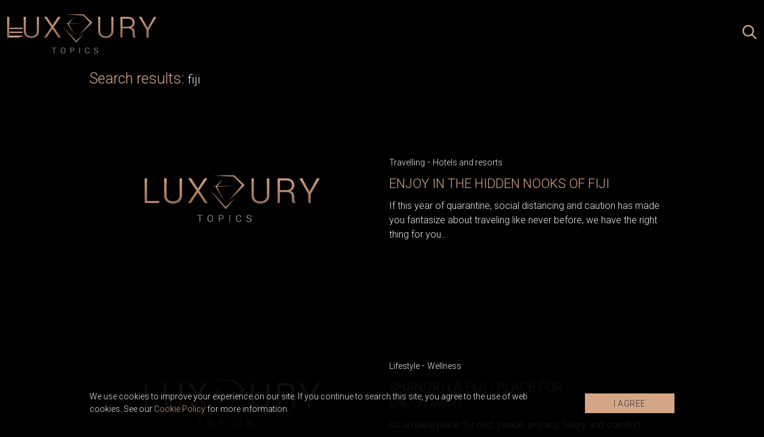

--- FILE ---
content_type: text/html; charset=UTF-8
request_url: https://www.luxurytopics.com/tagcloud/fiji
body_size: 5438
content:
<!doctype html>
<html lang="sr">
<head>
  <meta charset="utf-8">
  <meta name="viewport" content="width=device-width, initial-scale=1">
  <meta name="csrf-token" content="N6qJLEbKGWa0gaMSLzdZndpwN4sNdv6XHG01er9o">
  <meta name="design" content="Nenad Milanović">
    <title>Search</title>
<meta name="description" content="Luxury Topics is a website that is all about luxury products. We write about luxury yachts, houses, villas, cars and anything that your mind can imagine. From expensive and fancy watches to jewelry and airplanes.">
<meta name="keywords" content="">
<meta name="author" content="Mini STUDIO Publishing Group">
<link rel="canonical" href="https://www.luxurytopics.com/tagcloud/fiji"/>
<meta property="og:title" content="Search" />
<meta property="og:url" content="https://www.luxurytopics.com/tagcloud/fiji" />
<meta property="og:site_name" content="LuxuryTopics" />
<meta property="og:type" content="articles" />
<meta property="og:image" content="https://www.luxurytopics.com/images/LuxLifeLogo.png" />


  
  <link rel="preconnect" href="https://fonts.gstatic.com">
  <link href="https://fonts.googleapis.com/css2?family=Libre+Baskerville:ital@1&family=Montserrat:ital,wght@0,300;0,400;0,500;0,700;1,300&family=Roboto:wght@300&display=swap" rel="stylesheet">
  
  <link rel="icon" type="image/x-icon" href="https://www.luxurytopics.com/images/llfi.png" />
  <link rel="apple-touch-icon-precomposed" sizes="114x114" href="https://www.luxurytopics.com/images/llfi.png" />
  <link rel="apple-touch-icon-precomposed" sizes="72x72" href="https://www.luxurytopics.com/images/llfi.png" />
  <link rel="apple-touch-icon-precomposed" href="https://www.luxurytopics.com/images/llfi.png" />
  <link rel="shortcut icon" href="https://www.luxurytopics.com/images/llfi.png" />
  
  <link href="/css/app.css?id=7ba3940ec98416729822" rel="stylesheet">
  <link rel="stylesheet" href="https://unpkg.com/flickity@2/dist/flickity.min.css">
  <link href="https://www.luxurytopics.com/extensions/swiper/swiper.css" rel="stylesheet">
  <style>.billboard_top_mob,.billboard_top{margin-top:0px;}</style>

  <!-- Google tag (gtag.js) -->
<script async src="https://www.googletagmanager.com/gtag/js?id=G-3LVSPEYY7K"></script>
<script>
  window.dataLayer = window.dataLayer || [];
  function gtag(){dataLayer.push(arguments);}
  gtag('js', new Date());

  gtag('config', 'G-3LVSPEYY7K');
</script>
</head>
<body>

  <div id="app" v-cloak>
    
        <div class="header_mob js_logo_icons">
  <div class="header_mob_inner">
    <button class="js_menu_btn" aria-label="Open menu" type="button">
      <svg aria-hidden="true" xmlns="http://www.w3.org/2000/svg" fill="none" stroke="currentColor" stroke-width="1.5" viewBox="0 0 24 24"><path stroke-linecap="round" stroke-linejoin="round" d="M3.75 6.75h16.5M3.75 12h16.5m-16.5 5.25h16.5"/></svg>    </button>

    <a href="https://www.luxurytopics.com">
      <img src="https://www.luxurytopics.com/images/LT_logo.svg" alt="Luxury Topics" width="275" height="73" class="logo">
    </a>

    <div class="search">
      <button class="js_search_open_btn" aria-label="Search posts" type="button">
        <svg aria-hidden="true" xmlns="http://www.w3.org/2000/svg" xml:space="preserve" style="enable-background:new 0 0 24 24" viewBox="0 0 24 24"><path fill="currentColor" d="m-18.7-20.4-6.8-6.8c1.3-1.6 2-3.7 2-5.9 0-5.3-4.3-9.6-9.6-9.6s-9.6 4.3-9.6 9.6 4.3 9.6 9.6 9.6c2.2 0 4.3-.8 5.9-2l6.8 6.8 1.7-1.7zm-14.4-5.5c-4 0-7.2-3.2-7.2-7.2s3.2-7.2 7.2-7.2 7.2 3.2 7.2 7.2-3.2 7.2-7.2 7.2z" style="fill-rule:evenodd;clip-rule:evenodd" transform="translate(42.667 42.667)"/></svg>      </button>

      <form id="js_search_form" method="get" action="https://www.luxurytopics.com/search">
        <input name="search" type="text" placeholder="Search" aria-label="Search" />
        <button class="js_search_close_btn" aria-label="Close search" type="button">
          <svg xmlns="http://www.w3.org/2000/svg" fill="none" stroke="currentColor" stroke-width="1.5" viewBox="0 0 24 24" aria-hidden="true"><path stroke-linecap="round" stroke-linejoin="round" d="M6 18 18 6M6 6l12 12"/></svg>        </button>
      </form>
    </div>
  </div>

  <div class="js_sidenav_wrapp">
  <div class="sidenav">
    <button class="js_close_menu_btn" aria-label="Close menu" type="button">
      <svg xmlns="http://www.w3.org/2000/svg" fill="none" stroke="currentColor" stroke-width="1.5" viewBox="0 0 24 24" aria-hidden="true"><path stroke-linecap="round" stroke-linejoin="round" d="M6 18 18 6M6 6l12 12"/></svg>    </button>

    <nav>
      <ul>
                <li>
          <a  href="https://www.luxurytopics.com">
            Home
          </a>
        </li>
                <li>
          <a  href="https://www.luxurytopics.com/living">
            Living
          </a>
        </li>
                <li>
          <a  href="https://www.luxurytopics.com/fashion">
            Fashion
          </a>
        </li>
                <li>
          <a  href="https://www.luxurytopics.com/living/design">
            Design
          </a>
        </li>
                <li>
          <a  href="https://www.luxurytopics.com/watches">
            Watches
          </a>
        </li>
                <li>
          <a  href="https://www.luxurytopics.com/Jewellry">
            Jewellry
          </a>
        </li>
                <li>
          <a  href="https://www.luxurytopics.com/luxury-toys">
            Luxury Toys
          </a>
        </li>
                <li>
          <a  href="https://www.luxurytopics.com/travelling">
            Travelling
          </a>
        </li>
                <li>
          <a  href="https://www.luxurytopics.com/lifestyle">
            Lifestyle
          </a>
        </li>
                <li>
          <a  href="https://www.luxurytopics.com/business">
            Business
          </a>
        </li>
                <li>
          <a  href="https://www.luxurytopics.com/interview">
            Interview
          </a>
        </li>
              </ul>
    </nav>

    <div class="social">
            <a href="https://www.facebook.com/LuxuryGROUPportals" target="_blank" aria-label="facebook profile">
        <svg aria-hidden="true" xmlns="http://www.w3.org/2000/svg" xml:space="preserve" fill="currentColor" style="enable-background:new 0 0 100 100" viewBox="0 0 100 100" class="facebook_ico"><path d="M57.3 90.1V54h11l1.8-16H57.4v-7.8c0-4.1.1-8.2 5.9-8.2h5.8V10.5c0-.2-5-.6-10.1-.6-10.6 0-17.2 6.6-17.2 18.8v9.2H30v16h11.7V90h15.6v.1z" class="st0"/></svg>      </a>
                  <a href="https://www.instagram.com/luxury4.me/" target="_blank" aria-label="instagram profile">
        <svg aria-hidden="true" xmlns="http://www.w3.org/2000/svg" xml:space="preserve" fill="currentColor" style="enable-background:new 0 0 100 100" viewBox="0 0 100 100" class="instagram_ico"><path d="M50 29.6c-11.1 0-20.2 9-20.2 20.2S38.8 70 50 70s20.2-9.2 20.2-20.2S61.1 29.6 50 29.6zm0 33.2c-7.1 0-13-5.8-13-13 0-7.1 5.8-13 13-13s13 5.8 13 13-5.9 13-13 13zM71 24.6c-2.5 0-4.6 2.1-4.6 4.6 0 2.5 2.1 4.6 4.6 4.6s4.6-2.1 4.6-4.6c0-2.6-2.1-4.6-4.6-4.6z" class="st0"/><path d="M82.9 17.3c-4.1-4.3-10-6.5-16.6-6.5H33.7C20 10.8 10.8 20 10.8 33.7v32.4c0 6.8 2.2 12.6 6.6 16.9 4.3 4.1 10 6.2 16.4 6.2H66c6.8 0 12.5-2.2 16.6-6.2 4.3-4.1 6.5-10 6.5-16.8V33.7c.1-6.6-2.1-12.3-6.2-16.4zm-.7 49c0 4.9-1.7 8.8-4.6 11.5-2.8 2.7-6.8 4.1-11.5 4.1H33.9c-4.7 0-8.7-1.4-11.5-4.1-2.8-2.8-4.3-6.8-4.3-11.7V33.7c0-4.7 1.4-8.7 4.3-11.5 2.7-2.7 6.8-4.1 11.5-4.1h32.6c4.7 0 8.7 1.4 11.5 4.3 2.7 2.8 4.3 6.8 4.3 11.4v32.5z" class="st0"/></svg>      </a>
          </div>
  </div>

  <div class="js_sidenav_overlay"></div>
</div>
</div>
    <div class="js_sidenav_wrapp">
  <div class="sidenav">
    <button class="js_close_menu_btn" aria-label="Close menu" type="button">
      <svg xmlns="http://www.w3.org/2000/svg" fill="none" stroke="currentColor" stroke-width="1.5" viewBox="0 0 24 24" aria-hidden="true"><path stroke-linecap="round" stroke-linejoin="round" d="M6 18 18 6M6 6l12 12"/></svg>    </button>

    <nav>
      <ul>
                <li>
          <a  href="https://www.luxurytopics.com">
            Home
          </a>
        </li>
                <li>
          <a  href="https://www.luxurytopics.com/living">
            Living
          </a>
        </li>
                <li>
          <a  href="https://www.luxurytopics.com/fashion">
            Fashion
          </a>
        </li>
                <li>
          <a  href="https://www.luxurytopics.com/living/design">
            Design
          </a>
        </li>
                <li>
          <a  href="https://www.luxurytopics.com/watches">
            Watches
          </a>
        </li>
                <li>
          <a  href="https://www.luxurytopics.com/Jewellry">
            Jewellry
          </a>
        </li>
                <li>
          <a  href="https://www.luxurytopics.com/luxury-toys">
            Luxury Toys
          </a>
        </li>
                <li>
          <a  href="https://www.luxurytopics.com/travelling">
            Travelling
          </a>
        </li>
                <li>
          <a  href="https://www.luxurytopics.com/lifestyle">
            Lifestyle
          </a>
        </li>
                <li>
          <a  href="https://www.luxurytopics.com/business">
            Business
          </a>
        </li>
                <li>
          <a  href="https://www.luxurytopics.com/interview">
            Interview
          </a>
        </li>
              </ul>
    </nav>

    <div class="social">
            <a href="https://www.facebook.com/LuxuryGROUPportals" target="_blank" aria-label="facebook profile">
        <svg aria-hidden="true" xmlns="http://www.w3.org/2000/svg" xml:space="preserve" fill="currentColor" style="enable-background:new 0 0 100 100" viewBox="0 0 100 100" class="facebook_ico"><path d="M57.3 90.1V54h11l1.8-16H57.4v-7.8c0-4.1.1-8.2 5.9-8.2h5.8V10.5c0-.2-5-.6-10.1-.6-10.6 0-17.2 6.6-17.2 18.8v9.2H30v16h11.7V90h15.6v.1z" class="st0"/></svg>      </a>
                  <a href="https://www.instagram.com/luxury4.me/" target="_blank" aria-label="instagram profile">
        <svg aria-hidden="true" xmlns="http://www.w3.org/2000/svg" xml:space="preserve" fill="currentColor" style="enable-background:new 0 0 100 100" viewBox="0 0 100 100" class="instagram_ico"><path d="M50 29.6c-11.1 0-20.2 9-20.2 20.2S38.8 70 50 70s20.2-9.2 20.2-20.2S61.1 29.6 50 29.6zm0 33.2c-7.1 0-13-5.8-13-13 0-7.1 5.8-13 13-13s13 5.8 13 13-5.9 13-13 13zM71 24.6c-2.5 0-4.6 2.1-4.6 4.6 0 2.5 2.1 4.6 4.6 4.6s4.6-2.1 4.6-4.6c0-2.6-2.1-4.6-4.6-4.6z" class="st0"/><path d="M82.9 17.3c-4.1-4.3-10-6.5-16.6-6.5H33.7C20 10.8 10.8 20 10.8 33.7v32.4c0 6.8 2.2 12.6 6.6 16.9 4.3 4.1 10 6.2 16.4 6.2H66c6.8 0 12.5-2.2 16.6-6.2 4.3-4.1 6.5-10 6.5-16.8V33.7c.1-6.6-2.1-12.3-6.2-16.4zm-.7 49c0 4.9-1.7 8.8-4.6 11.5-2.8 2.7-6.8 4.1-11.5 4.1H33.9c-4.7 0-8.7-1.4-11.5-4.1-2.8-2.8-4.3-6.8-4.3-11.7V33.7c0-4.7 1.4-8.7 4.3-11.5 2.7-2.7 6.8-4.1 11.5-4.1h32.6c4.7 0 8.7 1.4 11.5 4.3 2.7 2.8 4.3 6.8 4.3 11.4v32.5z" class="st0"/></svg>      </a>
          </div>
  </div>

  <div class="js_sidenav_overlay"></div>
</div>
    
    
    
    
  

        
      <div class="wrapper">
    <h2 class="search_result">Search results: <span>fiji</span></h2>

          <div class="horizontal_post_wrap">
                  <article>
  <a href="https://www.luxurytopics.com/travelling/hotels/enjoy-in-the-hidden-nooks-of-fiji">
          <img src="https://www.luxurytopics.com/images/750x500.png" alt="1604950428_enjoy-in-the-hidden-nooks-of-fiji.jpg" loading="lazy" width="750" height="500">
      </a>

  <div class="text">
    <p class="category">
              <a href="https://www.luxurytopics.com/travelling"> Travelling</a>  -               <a href="https://www.luxurytopics.com/travelling/hotels"> Hotels and resorts</a>           </p>

    <a href="https://www.luxurytopics.com/travelling/hotels/enjoy-in-the-hidden-nooks-of-fiji" aria-hidden="true" tabindex="-1">
      <h2>Enjoy in the hidden nooks of Fiji</h2>
    </a>
    <p class="descr">If this year of quarantine, social distancing and caution has made you fantasize about traveling like never before, we have the right thing for you…
</p>
  </div>
</article>
                  <article>
  <a href="https://www.luxurytopics.com/lifestyle/wellness/shangri-la-fiji-place-for-enjoyment">
          <img src="https://www.luxurytopics.com/images/750x500.png" alt="1473147775_luksuz-spa-hotel-odmor-99.jpg" loading="lazy" width="750" height="500">
      </a>

  <div class="text">
    <p class="category">
              <a href="https://www.luxurytopics.com/lifestyle"> Lifestyle</a>  -               <a href="https://www.luxurytopics.com/lifestyle/wellness"> Wellness</a>           </p>

    <a href="https://www.luxurytopics.com/lifestyle/wellness/shangri-la-fiji-place-for-enjoyment" aria-hidden="true" tabindex="-1">
      <h2>Shangri La Fiji - place for enjoyment</h2>
    </a>
    <p class="descr">As an ideal place for rest, peace, privacy, luxury and comfort, appears Shangri-La Resort in Fiji, and in particular its spa corner…
</p>
  </div>
</article>
                  <article>
  <a href="https://www.luxurytopics.com/lifestyle/restaurants/cloud-9-bar-in-fiji">
          <img src="https://www.luxurytopics.com/images/750x500.png" alt="1431337235_luksuz-bar-restoran-fiji-cloud-9-okean-99.jpg" loading="lazy" width="750" height="500">
      </a>

  <div class="text">
    <p class="category">
              <a href="https://www.luxurytopics.com/lifestyle"> Lifestyle</a>  -               <a href="https://www.luxurytopics.com/lifestyle/restaurants"> Restaurants</a>           </p>

    <a href="https://www.luxurytopics.com/lifestyle/restaurants/cloud-9-bar-in-fiji" aria-hidden="true" tabindex="-1">
      <h2>CLOUD 9 BAR IN FIJI</h2>
    </a>
    <p class="descr">In the world there are probably thousands of amazing bars, but the Cloud 9 bar in Fiji certainly stands out from the crowd...
</p>
  </div>
</article>
                  <article>
  <a href="https://www.luxurytopics.com/travelling/hotels/poseidon-undersea-resort-fiji">
          <img src="https://www.luxurytopics.com/images/750x500.png" alt="" loading="lazy" width="750" height="500">
      </a>

  <div class="text">
    <p class="category">
              <a href="https://www.luxurytopics.com/travelling"> Travelling</a>  -               <a href="https://www.luxurytopics.com/travelling/hotels"> Hotels and resorts</a>           </p>

    <a href="https://www.luxurytopics.com/travelling/hotels/poseidon-undersea-resort-fiji" aria-hidden="true" tabindex="-1">
      <h2>Poseidon Undersea Resort, Fiji</h2>
    </a>
    <p class="descr">If luxury hotels in Pars, London, New York or other major cities are not good enough for you, then you can try a deluxe resort on a tropical island.

The underwater resort Poseid...</p>
  </div>
</article>
                  <article>
  <a href="https://www.luxurytopics.com/travelling/destinations/ultimate-private-islands-for-sale">
          <img src="https://www.luxurytopics.com/images/750x500.png" alt="" loading="lazy" width="750" height="500">
      </a>

  <div class="text">
    <p class="category">
              <a href="https://www.luxurytopics.com/travelling"> Travelling</a>  -               <a href="https://www.luxurytopics.com/travelling/destinations"> Destinations</a>           </p>

    <a href="https://www.luxurytopics.com/travelling/destinations/ultimate-private-islands-for-sale" aria-hidden="true" tabindex="-1">
      <h2>ULTIMATE PRIVATE ISLANDS FOR SALE</h2>
    </a>
    <p class="descr">Fiji, an island nation in Melanesia in the South Pacific Ocean, also known as the ‘soft coral capital of the world’ is renowned as a tropical island paradise, with an archipelago o...</p>
  </div>
</article>
                  <article>
  <a href="https://www.luxurytopics.com/travelling/destinations/exotic-fiji">
          <img src="https://www.luxurytopics.com/images/750x500.png" alt="" loading="lazy" width="750" height="500">
      </a>

  <div class="text">
    <p class="category">
              <a href="https://www.luxurytopics.com/travelling"> Travelling</a>  -               <a href="https://www.luxurytopics.com/travelling/destinations"> Destinations</a>           </p>

    <a href="https://www.luxurytopics.com/travelling/destinations/exotic-fiji" aria-hidden="true" tabindex="-1">
      <h2>EXOTIC FIJI</h2>
    </a>
    <p class="descr">Fiji is rich with natural beauties, erotic beaches and many different activates. If you ever get near there, we recommend to you the hotel ’’Likuliku Lagoon’’... Hotel is located i...</p>
  </div>
</article>
                  <article>
  <a href="https://www.luxurytopics.com/travelling/destinations/fiji">
          <img src="https://www.luxurytopics.com/images/750x500.png" alt="" loading="lazy" width="750" height="500">
      </a>

  <div class="text">
    <p class="category">
              <a href="https://www.luxurytopics.com/travelling"> Travelling</a>  -               <a href="https://www.luxurytopics.com/travelling/destinations"> Destinations</a>           </p>

    <a href="https://www.luxurytopics.com/travelling/destinations/fiji" aria-hidden="true" tabindex="-1">
      <h2>FIJI</h2>
    </a>
    <p class="descr"></p>
  </div>
</article>
              </div>

      <show-more-on-search
              searched_term="fiji"
              :set-offset="7"
      ></show-more-on-search>
      </div>

    <div class="light">
      <h2>Follow us on instagram</h2>
      <iframe src="//lightwidget.com/widgets/f8db1d9db0c45e33957407dd570388a7.html" scrolling="no" allowtransparency="true" class="lightwidget-widget" style="width:100%;border:0;overflow:hidden;"></iframe>
    </div>

    
    

    

        <div class="subscribe">
  <div class="subscribe_inner">
    <p id="subscribe_title">Subscribe for our newsletter</p>

    <form id="submit-form" aria-labelledby="subscribe_title" action="https://www.luxurytopics.com/newsletter/subscribe" method="POST">
      <input type="hidden" name="_token" value="N6qJLEbKGWa0gaMSLzdZndpwN4sNdv6XHG01er9o">
      <input type="email" class="email" name="email" placeholder="Enter your email"/>

      <script src="https://www.google.com/recaptcha/api.js?" async defer></script>


      <button data-theme="dark" data-callback="onSubmitsubmitform" data-sitekey="6Ldmj_0oAAAAAM3yEXZGHDyDH0tYKqavCGu_nWb7" class="g-recaptcha"><span>Subscribe</span></button><script>function onSubmitsubmitform(){document.getElementById("submit-form").submit();}</script>

    </form>

    <p class="capcha">This site is protected by reCAPTCHA and the Google <a href="https://policies.google.com/privacy" target="_blank" rel="noopener noreferrer">Privacy Policy</a> and <a href="https://policies.google.com/terms" target="_blank" rel="noopener noreferrer">Terms of Service</a> apply.</p>
  </div>
</div>
    <footer>
  <div class="inner">
    <p><span><a href="/">Luxury Topics</a></span> is an internet portal dedicated to fashion, collections, glamour and luxury as a whole. Here, you can find the most luxurious and most prestigious cars, expensive watches and jewellery, yachts, private jets, renewed hotels, exotic beaches and destinations. Also, we present you with the most beautiful celebrity homes, luxurious villas and interiors, the latest fashion collections, expensive gadgets, fancy shopping and much more… <span>Lux Life</span> is part of the <span>Luxury Group</span>.</p>
  
    <a href="https://www.luxurytopics.com">
      <img src="https://www.luxurytopics.com/images/LT_logo.svg" alt="Luxury Topics" width="275" height="73" class="logo">
    </a>
  
    <ul class="list">
      <li><a href="/">GLOBAL</a></li>
      <li>|</li>
      <li><a href="https://www.luxlife.rs/" target="_blank">SERBIA</a></li>
    </ul>
  
    <p><a href="https://ministudio.rs/" target="_blank">Mini STUDIO Publishing Group d.o.o</a> is a digital company, which in 2009 positioned itself as a leader in the field of luxury in Serbia and the region, focusing its development on the global market as well.</p>
  
    <ul class="list">
      <li><a href="https://ministudio.rs" target="_blank">ABOUT US</a></li>
      <li>|</li>
      <li><a href="https://www.ministudio.rs/download/MSPG_Media-kit.pdf" target="_blank">ADVERTISING</a></li>
      <li>|</li>
      <li><a href="https://ministudio.rs/inovativni-formati-oglasavanja/clients.php" target="_blank">OUR CLIENTS</a></li>
      <li>|</li>
      <li><a href="https://ministudio.rs/kontakt.php" target="_blank">CONTACT</a></li>
    </ul>
  
    <p>In its group, the company <a href="https://ministudio.rs/" target="_blank">Mini STUDIO Publishing Group d.o.o</a> has successfully expanded its portfolio to the Luxury, Lifestyle and Living segments, where it has maintained its leading position for more than a decade:</p>
  
    <ul>
      <li>LUXURY Group</li>
      <li>|</li>
      <li><a href="https://www.luxlife.rs/" target="_blank">www.<span>luxlife</span>.rs</a></li>
      <li>|</li>
      <li><a href="https://www.luxurytopics.com/">www.<span>luxurytopics</span>.com</a></li>
    </ul>
  
    <ul>
      <li>LIFESTYLE Group</li>
      <li>|</li>
      <li><a href="https://www.zenskimagazin.rs/" target="_blank">www.<span>zenski</span>magazin.rs</a></li>
      <li>|</li>
      <li><a href="https://www.muskimagazin.rs/" target="_blank">www.<span>muski</span>magazin.rs</a></li>
      <li>|</li>
      <li><a href="https://www.autoexclusive.rs/" target="_blank">www.<span>auto</span>exclusive.rs</a></li>
    </ul>
  
    <ul>
      <li>LIVING Group</li>
      <li>|</li>
      <li><a href="https://www.mojenterijer.rs/" target="_blank">www.<span>moj</span>enterijer.rs</a></li>
      <li>|</li>
      <li><a href="https://www.ideashomegarden.com/" target="_blank">www.<span>ideas</span>homegarden.com</a></li>
      <li>|</li>
      <li><a href="http://www.fusiontables.rs/" target="_blank">www.<span>fusiontables</span>.rs</a></li>
      <li>|</li>
      <li><a href="https://www.robotzabazen.rs/" target="_blank">www.<span>robotzabazen</span>.rs </a></li>
    </ul>
  </div>

  <div class="footer_bottom">
    <p><span>All Rights Reserved.</span> | 2009 - 2026. <span>Copyright©</span> Mini STUDIO Publishing Group. | <a href=https://www.luxurytopics.com/info/terms-and-conditions target="_blank">Terms and conditions</a> | Developed by <a href="https://ministudio.rs/" target="_blank">Mini STUDIO Publishing Group</a></p>
  </div>
</footer>

    
    
  </div>

  <div class="js-cookie-consent cookie-consent">
    <div class="cookie-consent__container">

        <p class="cookie-consent__message">
            We use cookies to improve your experience on our site. If you continue to search this site, you agree to the use of web cookies. See our <a href="https://www.luxurytopics.com/info/cookie-policy" target="_blank">Cookie Policy</a> for more information.
        </p>

        <div class="cookie-consent__button">
            <button class="js-cookie-consent-agree cookie-consent__agree">
                I AGREE
            </button>
        </div>

    </div>
</div>

    <script>

        window.laravelCookieConsent = (function () {

            function consentWithCookies() {
                setCookie('laravel_cookie_consent', 1, 365 * 20);
                hideCookieDialog();
            }

            function hideCookieDialog() {
                var dialogs = document.getElementsByClassName('js-cookie-consent');

                for (var i = 0; i < dialogs.length; ++i) {
                    dialogs[i].style.display = 'none';
                }
            }

            function setCookie(name, value, expirationInDays) {
                var date = new Date();
                date.setTime(date.getTime() + (expirationInDays * 24 * 60 * 60 * 1000));
                document.cookie = name + '=' + value + '; ' + 'expires=' + date.toUTCString();
            }

            var buttons = document.getElementsByClassName('js-cookie-consent-agree');

            for (var i = 0; i < buttons.length; ++i) {
                buttons[i].addEventListener('click', consentWithCookies);
            }

            return {
                consentWithCookies: consentWithCookies,
                hideCookieDialog: hideCookieDialog
            };
        })();
    </script>


    <script src="https://unpkg.com/flickity@2/dist/flickity.pkgd.min.js"></script>
<script src="https://cdn.jsdelivr.net/npm/swiper@10/swiper-bundle.min.js"></script>
<!-- LightWidget WIDGET -->
<script src="https://cdn.lightwidget.com/widgets/lightwidget.js"></script>
<script async src="//banners.ministudio.rs/www/delivery/asyncjs.php"></script>
<script src="https://www.luxurytopics.com/extensions/swiper/swiper.js"></script>
<script src="/js/app.js?id=74f047ec1ff255545a28"></script>

<script>
  var idleTime = 0;

  document.addEventListener("DOMContentLoaded", function() {
    // Increment the idle time counter every second.
    var idleInterval = setInterval(timerIncrement, 1000); // 1 second
    // Zero the idle timer on mouse movement.
    document.addEventListener("mousemove", function(e) {
      idleTime = 0;
    });
    // Zero the idle timer on arrow keypads.
    document.addEventListener("keydown", function(e) {
      idleTime = 0;
    });
    // Zero the idle timer on every keyboard press.
    document.addEventListener("keypress", function(e) {
      idleTime = 0;
    });
    // Zero the idle timer on every scroll.
    document.addEventListener("scroll", function(e) {
      idleTime = 0;
    })
  });

  // Interval set in settings to reload page after it passes
  var autoReloadInterval = 120; 
  function timerIncrement() {
    idleTime = idleTime + 1;
    // Reload page when user is inactive for given time
    if (idleTime > autoReloadInterval && idleTime < autoReloadInterval + 2) {
      window.location.reload();
    }
  }
</script>
  <script src="/js/script.js?id=cc9bc88c54ea7b08943e"></script>
</body>
</html>


--- FILE ---
content_type: text/html; charset=utf-8
request_url: https://www.google.com/recaptcha/api2/anchor?ar=1&k=6Ldmj_0oAAAAAM3yEXZGHDyDH0tYKqavCGu_nWb7&co=aHR0cHM6Ly93d3cubHV4dXJ5dG9waWNzLmNvbTo0NDM.&hl=en&v=PoyoqOPhxBO7pBk68S4YbpHZ&theme=dark&size=invisible&anchor-ms=20000&execute-ms=30000&cb=ubm7ynsyfdna
body_size: 49586
content:
<!DOCTYPE HTML><html dir="ltr" lang="en"><head><meta http-equiv="Content-Type" content="text/html; charset=UTF-8">
<meta http-equiv="X-UA-Compatible" content="IE=edge">
<title>reCAPTCHA</title>
<style type="text/css">
/* cyrillic-ext */
@font-face {
  font-family: 'Roboto';
  font-style: normal;
  font-weight: 400;
  font-stretch: 100%;
  src: url(//fonts.gstatic.com/s/roboto/v48/KFO7CnqEu92Fr1ME7kSn66aGLdTylUAMa3GUBHMdazTgWw.woff2) format('woff2');
  unicode-range: U+0460-052F, U+1C80-1C8A, U+20B4, U+2DE0-2DFF, U+A640-A69F, U+FE2E-FE2F;
}
/* cyrillic */
@font-face {
  font-family: 'Roboto';
  font-style: normal;
  font-weight: 400;
  font-stretch: 100%;
  src: url(//fonts.gstatic.com/s/roboto/v48/KFO7CnqEu92Fr1ME7kSn66aGLdTylUAMa3iUBHMdazTgWw.woff2) format('woff2');
  unicode-range: U+0301, U+0400-045F, U+0490-0491, U+04B0-04B1, U+2116;
}
/* greek-ext */
@font-face {
  font-family: 'Roboto';
  font-style: normal;
  font-weight: 400;
  font-stretch: 100%;
  src: url(//fonts.gstatic.com/s/roboto/v48/KFO7CnqEu92Fr1ME7kSn66aGLdTylUAMa3CUBHMdazTgWw.woff2) format('woff2');
  unicode-range: U+1F00-1FFF;
}
/* greek */
@font-face {
  font-family: 'Roboto';
  font-style: normal;
  font-weight: 400;
  font-stretch: 100%;
  src: url(//fonts.gstatic.com/s/roboto/v48/KFO7CnqEu92Fr1ME7kSn66aGLdTylUAMa3-UBHMdazTgWw.woff2) format('woff2');
  unicode-range: U+0370-0377, U+037A-037F, U+0384-038A, U+038C, U+038E-03A1, U+03A3-03FF;
}
/* math */
@font-face {
  font-family: 'Roboto';
  font-style: normal;
  font-weight: 400;
  font-stretch: 100%;
  src: url(//fonts.gstatic.com/s/roboto/v48/KFO7CnqEu92Fr1ME7kSn66aGLdTylUAMawCUBHMdazTgWw.woff2) format('woff2');
  unicode-range: U+0302-0303, U+0305, U+0307-0308, U+0310, U+0312, U+0315, U+031A, U+0326-0327, U+032C, U+032F-0330, U+0332-0333, U+0338, U+033A, U+0346, U+034D, U+0391-03A1, U+03A3-03A9, U+03B1-03C9, U+03D1, U+03D5-03D6, U+03F0-03F1, U+03F4-03F5, U+2016-2017, U+2034-2038, U+203C, U+2040, U+2043, U+2047, U+2050, U+2057, U+205F, U+2070-2071, U+2074-208E, U+2090-209C, U+20D0-20DC, U+20E1, U+20E5-20EF, U+2100-2112, U+2114-2115, U+2117-2121, U+2123-214F, U+2190, U+2192, U+2194-21AE, U+21B0-21E5, U+21F1-21F2, U+21F4-2211, U+2213-2214, U+2216-22FF, U+2308-230B, U+2310, U+2319, U+231C-2321, U+2336-237A, U+237C, U+2395, U+239B-23B7, U+23D0, U+23DC-23E1, U+2474-2475, U+25AF, U+25B3, U+25B7, U+25BD, U+25C1, U+25CA, U+25CC, U+25FB, U+266D-266F, U+27C0-27FF, U+2900-2AFF, U+2B0E-2B11, U+2B30-2B4C, U+2BFE, U+3030, U+FF5B, U+FF5D, U+1D400-1D7FF, U+1EE00-1EEFF;
}
/* symbols */
@font-face {
  font-family: 'Roboto';
  font-style: normal;
  font-weight: 400;
  font-stretch: 100%;
  src: url(//fonts.gstatic.com/s/roboto/v48/KFO7CnqEu92Fr1ME7kSn66aGLdTylUAMaxKUBHMdazTgWw.woff2) format('woff2');
  unicode-range: U+0001-000C, U+000E-001F, U+007F-009F, U+20DD-20E0, U+20E2-20E4, U+2150-218F, U+2190, U+2192, U+2194-2199, U+21AF, U+21E6-21F0, U+21F3, U+2218-2219, U+2299, U+22C4-22C6, U+2300-243F, U+2440-244A, U+2460-24FF, U+25A0-27BF, U+2800-28FF, U+2921-2922, U+2981, U+29BF, U+29EB, U+2B00-2BFF, U+4DC0-4DFF, U+FFF9-FFFB, U+10140-1018E, U+10190-1019C, U+101A0, U+101D0-101FD, U+102E0-102FB, U+10E60-10E7E, U+1D2C0-1D2D3, U+1D2E0-1D37F, U+1F000-1F0FF, U+1F100-1F1AD, U+1F1E6-1F1FF, U+1F30D-1F30F, U+1F315, U+1F31C, U+1F31E, U+1F320-1F32C, U+1F336, U+1F378, U+1F37D, U+1F382, U+1F393-1F39F, U+1F3A7-1F3A8, U+1F3AC-1F3AF, U+1F3C2, U+1F3C4-1F3C6, U+1F3CA-1F3CE, U+1F3D4-1F3E0, U+1F3ED, U+1F3F1-1F3F3, U+1F3F5-1F3F7, U+1F408, U+1F415, U+1F41F, U+1F426, U+1F43F, U+1F441-1F442, U+1F444, U+1F446-1F449, U+1F44C-1F44E, U+1F453, U+1F46A, U+1F47D, U+1F4A3, U+1F4B0, U+1F4B3, U+1F4B9, U+1F4BB, U+1F4BF, U+1F4C8-1F4CB, U+1F4D6, U+1F4DA, U+1F4DF, U+1F4E3-1F4E6, U+1F4EA-1F4ED, U+1F4F7, U+1F4F9-1F4FB, U+1F4FD-1F4FE, U+1F503, U+1F507-1F50B, U+1F50D, U+1F512-1F513, U+1F53E-1F54A, U+1F54F-1F5FA, U+1F610, U+1F650-1F67F, U+1F687, U+1F68D, U+1F691, U+1F694, U+1F698, U+1F6AD, U+1F6B2, U+1F6B9-1F6BA, U+1F6BC, U+1F6C6-1F6CF, U+1F6D3-1F6D7, U+1F6E0-1F6EA, U+1F6F0-1F6F3, U+1F6F7-1F6FC, U+1F700-1F7FF, U+1F800-1F80B, U+1F810-1F847, U+1F850-1F859, U+1F860-1F887, U+1F890-1F8AD, U+1F8B0-1F8BB, U+1F8C0-1F8C1, U+1F900-1F90B, U+1F93B, U+1F946, U+1F984, U+1F996, U+1F9E9, U+1FA00-1FA6F, U+1FA70-1FA7C, U+1FA80-1FA89, U+1FA8F-1FAC6, U+1FACE-1FADC, U+1FADF-1FAE9, U+1FAF0-1FAF8, U+1FB00-1FBFF;
}
/* vietnamese */
@font-face {
  font-family: 'Roboto';
  font-style: normal;
  font-weight: 400;
  font-stretch: 100%;
  src: url(//fonts.gstatic.com/s/roboto/v48/KFO7CnqEu92Fr1ME7kSn66aGLdTylUAMa3OUBHMdazTgWw.woff2) format('woff2');
  unicode-range: U+0102-0103, U+0110-0111, U+0128-0129, U+0168-0169, U+01A0-01A1, U+01AF-01B0, U+0300-0301, U+0303-0304, U+0308-0309, U+0323, U+0329, U+1EA0-1EF9, U+20AB;
}
/* latin-ext */
@font-face {
  font-family: 'Roboto';
  font-style: normal;
  font-weight: 400;
  font-stretch: 100%;
  src: url(//fonts.gstatic.com/s/roboto/v48/KFO7CnqEu92Fr1ME7kSn66aGLdTylUAMa3KUBHMdazTgWw.woff2) format('woff2');
  unicode-range: U+0100-02BA, U+02BD-02C5, U+02C7-02CC, U+02CE-02D7, U+02DD-02FF, U+0304, U+0308, U+0329, U+1D00-1DBF, U+1E00-1E9F, U+1EF2-1EFF, U+2020, U+20A0-20AB, U+20AD-20C0, U+2113, U+2C60-2C7F, U+A720-A7FF;
}
/* latin */
@font-face {
  font-family: 'Roboto';
  font-style: normal;
  font-weight: 400;
  font-stretch: 100%;
  src: url(//fonts.gstatic.com/s/roboto/v48/KFO7CnqEu92Fr1ME7kSn66aGLdTylUAMa3yUBHMdazQ.woff2) format('woff2');
  unicode-range: U+0000-00FF, U+0131, U+0152-0153, U+02BB-02BC, U+02C6, U+02DA, U+02DC, U+0304, U+0308, U+0329, U+2000-206F, U+20AC, U+2122, U+2191, U+2193, U+2212, U+2215, U+FEFF, U+FFFD;
}
/* cyrillic-ext */
@font-face {
  font-family: 'Roboto';
  font-style: normal;
  font-weight: 500;
  font-stretch: 100%;
  src: url(//fonts.gstatic.com/s/roboto/v48/KFO7CnqEu92Fr1ME7kSn66aGLdTylUAMa3GUBHMdazTgWw.woff2) format('woff2');
  unicode-range: U+0460-052F, U+1C80-1C8A, U+20B4, U+2DE0-2DFF, U+A640-A69F, U+FE2E-FE2F;
}
/* cyrillic */
@font-face {
  font-family: 'Roboto';
  font-style: normal;
  font-weight: 500;
  font-stretch: 100%;
  src: url(//fonts.gstatic.com/s/roboto/v48/KFO7CnqEu92Fr1ME7kSn66aGLdTylUAMa3iUBHMdazTgWw.woff2) format('woff2');
  unicode-range: U+0301, U+0400-045F, U+0490-0491, U+04B0-04B1, U+2116;
}
/* greek-ext */
@font-face {
  font-family: 'Roboto';
  font-style: normal;
  font-weight: 500;
  font-stretch: 100%;
  src: url(//fonts.gstatic.com/s/roboto/v48/KFO7CnqEu92Fr1ME7kSn66aGLdTylUAMa3CUBHMdazTgWw.woff2) format('woff2');
  unicode-range: U+1F00-1FFF;
}
/* greek */
@font-face {
  font-family: 'Roboto';
  font-style: normal;
  font-weight: 500;
  font-stretch: 100%;
  src: url(//fonts.gstatic.com/s/roboto/v48/KFO7CnqEu92Fr1ME7kSn66aGLdTylUAMa3-UBHMdazTgWw.woff2) format('woff2');
  unicode-range: U+0370-0377, U+037A-037F, U+0384-038A, U+038C, U+038E-03A1, U+03A3-03FF;
}
/* math */
@font-face {
  font-family: 'Roboto';
  font-style: normal;
  font-weight: 500;
  font-stretch: 100%;
  src: url(//fonts.gstatic.com/s/roboto/v48/KFO7CnqEu92Fr1ME7kSn66aGLdTylUAMawCUBHMdazTgWw.woff2) format('woff2');
  unicode-range: U+0302-0303, U+0305, U+0307-0308, U+0310, U+0312, U+0315, U+031A, U+0326-0327, U+032C, U+032F-0330, U+0332-0333, U+0338, U+033A, U+0346, U+034D, U+0391-03A1, U+03A3-03A9, U+03B1-03C9, U+03D1, U+03D5-03D6, U+03F0-03F1, U+03F4-03F5, U+2016-2017, U+2034-2038, U+203C, U+2040, U+2043, U+2047, U+2050, U+2057, U+205F, U+2070-2071, U+2074-208E, U+2090-209C, U+20D0-20DC, U+20E1, U+20E5-20EF, U+2100-2112, U+2114-2115, U+2117-2121, U+2123-214F, U+2190, U+2192, U+2194-21AE, U+21B0-21E5, U+21F1-21F2, U+21F4-2211, U+2213-2214, U+2216-22FF, U+2308-230B, U+2310, U+2319, U+231C-2321, U+2336-237A, U+237C, U+2395, U+239B-23B7, U+23D0, U+23DC-23E1, U+2474-2475, U+25AF, U+25B3, U+25B7, U+25BD, U+25C1, U+25CA, U+25CC, U+25FB, U+266D-266F, U+27C0-27FF, U+2900-2AFF, U+2B0E-2B11, U+2B30-2B4C, U+2BFE, U+3030, U+FF5B, U+FF5D, U+1D400-1D7FF, U+1EE00-1EEFF;
}
/* symbols */
@font-face {
  font-family: 'Roboto';
  font-style: normal;
  font-weight: 500;
  font-stretch: 100%;
  src: url(//fonts.gstatic.com/s/roboto/v48/KFO7CnqEu92Fr1ME7kSn66aGLdTylUAMaxKUBHMdazTgWw.woff2) format('woff2');
  unicode-range: U+0001-000C, U+000E-001F, U+007F-009F, U+20DD-20E0, U+20E2-20E4, U+2150-218F, U+2190, U+2192, U+2194-2199, U+21AF, U+21E6-21F0, U+21F3, U+2218-2219, U+2299, U+22C4-22C6, U+2300-243F, U+2440-244A, U+2460-24FF, U+25A0-27BF, U+2800-28FF, U+2921-2922, U+2981, U+29BF, U+29EB, U+2B00-2BFF, U+4DC0-4DFF, U+FFF9-FFFB, U+10140-1018E, U+10190-1019C, U+101A0, U+101D0-101FD, U+102E0-102FB, U+10E60-10E7E, U+1D2C0-1D2D3, U+1D2E0-1D37F, U+1F000-1F0FF, U+1F100-1F1AD, U+1F1E6-1F1FF, U+1F30D-1F30F, U+1F315, U+1F31C, U+1F31E, U+1F320-1F32C, U+1F336, U+1F378, U+1F37D, U+1F382, U+1F393-1F39F, U+1F3A7-1F3A8, U+1F3AC-1F3AF, U+1F3C2, U+1F3C4-1F3C6, U+1F3CA-1F3CE, U+1F3D4-1F3E0, U+1F3ED, U+1F3F1-1F3F3, U+1F3F5-1F3F7, U+1F408, U+1F415, U+1F41F, U+1F426, U+1F43F, U+1F441-1F442, U+1F444, U+1F446-1F449, U+1F44C-1F44E, U+1F453, U+1F46A, U+1F47D, U+1F4A3, U+1F4B0, U+1F4B3, U+1F4B9, U+1F4BB, U+1F4BF, U+1F4C8-1F4CB, U+1F4D6, U+1F4DA, U+1F4DF, U+1F4E3-1F4E6, U+1F4EA-1F4ED, U+1F4F7, U+1F4F9-1F4FB, U+1F4FD-1F4FE, U+1F503, U+1F507-1F50B, U+1F50D, U+1F512-1F513, U+1F53E-1F54A, U+1F54F-1F5FA, U+1F610, U+1F650-1F67F, U+1F687, U+1F68D, U+1F691, U+1F694, U+1F698, U+1F6AD, U+1F6B2, U+1F6B9-1F6BA, U+1F6BC, U+1F6C6-1F6CF, U+1F6D3-1F6D7, U+1F6E0-1F6EA, U+1F6F0-1F6F3, U+1F6F7-1F6FC, U+1F700-1F7FF, U+1F800-1F80B, U+1F810-1F847, U+1F850-1F859, U+1F860-1F887, U+1F890-1F8AD, U+1F8B0-1F8BB, U+1F8C0-1F8C1, U+1F900-1F90B, U+1F93B, U+1F946, U+1F984, U+1F996, U+1F9E9, U+1FA00-1FA6F, U+1FA70-1FA7C, U+1FA80-1FA89, U+1FA8F-1FAC6, U+1FACE-1FADC, U+1FADF-1FAE9, U+1FAF0-1FAF8, U+1FB00-1FBFF;
}
/* vietnamese */
@font-face {
  font-family: 'Roboto';
  font-style: normal;
  font-weight: 500;
  font-stretch: 100%;
  src: url(//fonts.gstatic.com/s/roboto/v48/KFO7CnqEu92Fr1ME7kSn66aGLdTylUAMa3OUBHMdazTgWw.woff2) format('woff2');
  unicode-range: U+0102-0103, U+0110-0111, U+0128-0129, U+0168-0169, U+01A0-01A1, U+01AF-01B0, U+0300-0301, U+0303-0304, U+0308-0309, U+0323, U+0329, U+1EA0-1EF9, U+20AB;
}
/* latin-ext */
@font-face {
  font-family: 'Roboto';
  font-style: normal;
  font-weight: 500;
  font-stretch: 100%;
  src: url(//fonts.gstatic.com/s/roboto/v48/KFO7CnqEu92Fr1ME7kSn66aGLdTylUAMa3KUBHMdazTgWw.woff2) format('woff2');
  unicode-range: U+0100-02BA, U+02BD-02C5, U+02C7-02CC, U+02CE-02D7, U+02DD-02FF, U+0304, U+0308, U+0329, U+1D00-1DBF, U+1E00-1E9F, U+1EF2-1EFF, U+2020, U+20A0-20AB, U+20AD-20C0, U+2113, U+2C60-2C7F, U+A720-A7FF;
}
/* latin */
@font-face {
  font-family: 'Roboto';
  font-style: normal;
  font-weight: 500;
  font-stretch: 100%;
  src: url(//fonts.gstatic.com/s/roboto/v48/KFO7CnqEu92Fr1ME7kSn66aGLdTylUAMa3yUBHMdazQ.woff2) format('woff2');
  unicode-range: U+0000-00FF, U+0131, U+0152-0153, U+02BB-02BC, U+02C6, U+02DA, U+02DC, U+0304, U+0308, U+0329, U+2000-206F, U+20AC, U+2122, U+2191, U+2193, U+2212, U+2215, U+FEFF, U+FFFD;
}
/* cyrillic-ext */
@font-face {
  font-family: 'Roboto';
  font-style: normal;
  font-weight: 900;
  font-stretch: 100%;
  src: url(//fonts.gstatic.com/s/roboto/v48/KFO7CnqEu92Fr1ME7kSn66aGLdTylUAMa3GUBHMdazTgWw.woff2) format('woff2');
  unicode-range: U+0460-052F, U+1C80-1C8A, U+20B4, U+2DE0-2DFF, U+A640-A69F, U+FE2E-FE2F;
}
/* cyrillic */
@font-face {
  font-family: 'Roboto';
  font-style: normal;
  font-weight: 900;
  font-stretch: 100%;
  src: url(//fonts.gstatic.com/s/roboto/v48/KFO7CnqEu92Fr1ME7kSn66aGLdTylUAMa3iUBHMdazTgWw.woff2) format('woff2');
  unicode-range: U+0301, U+0400-045F, U+0490-0491, U+04B0-04B1, U+2116;
}
/* greek-ext */
@font-face {
  font-family: 'Roboto';
  font-style: normal;
  font-weight: 900;
  font-stretch: 100%;
  src: url(//fonts.gstatic.com/s/roboto/v48/KFO7CnqEu92Fr1ME7kSn66aGLdTylUAMa3CUBHMdazTgWw.woff2) format('woff2');
  unicode-range: U+1F00-1FFF;
}
/* greek */
@font-face {
  font-family: 'Roboto';
  font-style: normal;
  font-weight: 900;
  font-stretch: 100%;
  src: url(//fonts.gstatic.com/s/roboto/v48/KFO7CnqEu92Fr1ME7kSn66aGLdTylUAMa3-UBHMdazTgWw.woff2) format('woff2');
  unicode-range: U+0370-0377, U+037A-037F, U+0384-038A, U+038C, U+038E-03A1, U+03A3-03FF;
}
/* math */
@font-face {
  font-family: 'Roboto';
  font-style: normal;
  font-weight: 900;
  font-stretch: 100%;
  src: url(//fonts.gstatic.com/s/roboto/v48/KFO7CnqEu92Fr1ME7kSn66aGLdTylUAMawCUBHMdazTgWw.woff2) format('woff2');
  unicode-range: U+0302-0303, U+0305, U+0307-0308, U+0310, U+0312, U+0315, U+031A, U+0326-0327, U+032C, U+032F-0330, U+0332-0333, U+0338, U+033A, U+0346, U+034D, U+0391-03A1, U+03A3-03A9, U+03B1-03C9, U+03D1, U+03D5-03D6, U+03F0-03F1, U+03F4-03F5, U+2016-2017, U+2034-2038, U+203C, U+2040, U+2043, U+2047, U+2050, U+2057, U+205F, U+2070-2071, U+2074-208E, U+2090-209C, U+20D0-20DC, U+20E1, U+20E5-20EF, U+2100-2112, U+2114-2115, U+2117-2121, U+2123-214F, U+2190, U+2192, U+2194-21AE, U+21B0-21E5, U+21F1-21F2, U+21F4-2211, U+2213-2214, U+2216-22FF, U+2308-230B, U+2310, U+2319, U+231C-2321, U+2336-237A, U+237C, U+2395, U+239B-23B7, U+23D0, U+23DC-23E1, U+2474-2475, U+25AF, U+25B3, U+25B7, U+25BD, U+25C1, U+25CA, U+25CC, U+25FB, U+266D-266F, U+27C0-27FF, U+2900-2AFF, U+2B0E-2B11, U+2B30-2B4C, U+2BFE, U+3030, U+FF5B, U+FF5D, U+1D400-1D7FF, U+1EE00-1EEFF;
}
/* symbols */
@font-face {
  font-family: 'Roboto';
  font-style: normal;
  font-weight: 900;
  font-stretch: 100%;
  src: url(//fonts.gstatic.com/s/roboto/v48/KFO7CnqEu92Fr1ME7kSn66aGLdTylUAMaxKUBHMdazTgWw.woff2) format('woff2');
  unicode-range: U+0001-000C, U+000E-001F, U+007F-009F, U+20DD-20E0, U+20E2-20E4, U+2150-218F, U+2190, U+2192, U+2194-2199, U+21AF, U+21E6-21F0, U+21F3, U+2218-2219, U+2299, U+22C4-22C6, U+2300-243F, U+2440-244A, U+2460-24FF, U+25A0-27BF, U+2800-28FF, U+2921-2922, U+2981, U+29BF, U+29EB, U+2B00-2BFF, U+4DC0-4DFF, U+FFF9-FFFB, U+10140-1018E, U+10190-1019C, U+101A0, U+101D0-101FD, U+102E0-102FB, U+10E60-10E7E, U+1D2C0-1D2D3, U+1D2E0-1D37F, U+1F000-1F0FF, U+1F100-1F1AD, U+1F1E6-1F1FF, U+1F30D-1F30F, U+1F315, U+1F31C, U+1F31E, U+1F320-1F32C, U+1F336, U+1F378, U+1F37D, U+1F382, U+1F393-1F39F, U+1F3A7-1F3A8, U+1F3AC-1F3AF, U+1F3C2, U+1F3C4-1F3C6, U+1F3CA-1F3CE, U+1F3D4-1F3E0, U+1F3ED, U+1F3F1-1F3F3, U+1F3F5-1F3F7, U+1F408, U+1F415, U+1F41F, U+1F426, U+1F43F, U+1F441-1F442, U+1F444, U+1F446-1F449, U+1F44C-1F44E, U+1F453, U+1F46A, U+1F47D, U+1F4A3, U+1F4B0, U+1F4B3, U+1F4B9, U+1F4BB, U+1F4BF, U+1F4C8-1F4CB, U+1F4D6, U+1F4DA, U+1F4DF, U+1F4E3-1F4E6, U+1F4EA-1F4ED, U+1F4F7, U+1F4F9-1F4FB, U+1F4FD-1F4FE, U+1F503, U+1F507-1F50B, U+1F50D, U+1F512-1F513, U+1F53E-1F54A, U+1F54F-1F5FA, U+1F610, U+1F650-1F67F, U+1F687, U+1F68D, U+1F691, U+1F694, U+1F698, U+1F6AD, U+1F6B2, U+1F6B9-1F6BA, U+1F6BC, U+1F6C6-1F6CF, U+1F6D3-1F6D7, U+1F6E0-1F6EA, U+1F6F0-1F6F3, U+1F6F7-1F6FC, U+1F700-1F7FF, U+1F800-1F80B, U+1F810-1F847, U+1F850-1F859, U+1F860-1F887, U+1F890-1F8AD, U+1F8B0-1F8BB, U+1F8C0-1F8C1, U+1F900-1F90B, U+1F93B, U+1F946, U+1F984, U+1F996, U+1F9E9, U+1FA00-1FA6F, U+1FA70-1FA7C, U+1FA80-1FA89, U+1FA8F-1FAC6, U+1FACE-1FADC, U+1FADF-1FAE9, U+1FAF0-1FAF8, U+1FB00-1FBFF;
}
/* vietnamese */
@font-face {
  font-family: 'Roboto';
  font-style: normal;
  font-weight: 900;
  font-stretch: 100%;
  src: url(//fonts.gstatic.com/s/roboto/v48/KFO7CnqEu92Fr1ME7kSn66aGLdTylUAMa3OUBHMdazTgWw.woff2) format('woff2');
  unicode-range: U+0102-0103, U+0110-0111, U+0128-0129, U+0168-0169, U+01A0-01A1, U+01AF-01B0, U+0300-0301, U+0303-0304, U+0308-0309, U+0323, U+0329, U+1EA0-1EF9, U+20AB;
}
/* latin-ext */
@font-face {
  font-family: 'Roboto';
  font-style: normal;
  font-weight: 900;
  font-stretch: 100%;
  src: url(//fonts.gstatic.com/s/roboto/v48/KFO7CnqEu92Fr1ME7kSn66aGLdTylUAMa3KUBHMdazTgWw.woff2) format('woff2');
  unicode-range: U+0100-02BA, U+02BD-02C5, U+02C7-02CC, U+02CE-02D7, U+02DD-02FF, U+0304, U+0308, U+0329, U+1D00-1DBF, U+1E00-1E9F, U+1EF2-1EFF, U+2020, U+20A0-20AB, U+20AD-20C0, U+2113, U+2C60-2C7F, U+A720-A7FF;
}
/* latin */
@font-face {
  font-family: 'Roboto';
  font-style: normal;
  font-weight: 900;
  font-stretch: 100%;
  src: url(//fonts.gstatic.com/s/roboto/v48/KFO7CnqEu92Fr1ME7kSn66aGLdTylUAMa3yUBHMdazQ.woff2) format('woff2');
  unicode-range: U+0000-00FF, U+0131, U+0152-0153, U+02BB-02BC, U+02C6, U+02DA, U+02DC, U+0304, U+0308, U+0329, U+2000-206F, U+20AC, U+2122, U+2191, U+2193, U+2212, U+2215, U+FEFF, U+FFFD;
}

</style>
<link rel="stylesheet" type="text/css" href="https://www.gstatic.com/recaptcha/releases/PoyoqOPhxBO7pBk68S4YbpHZ/styles__ltr.css">
<script nonce="5--d4IVO-EvrcN9ESSVC-g" type="text/javascript">window['__recaptcha_api'] = 'https://www.google.com/recaptcha/api2/';</script>
<script type="text/javascript" src="https://www.gstatic.com/recaptcha/releases/PoyoqOPhxBO7pBk68S4YbpHZ/recaptcha__en.js" nonce="5--d4IVO-EvrcN9ESSVC-g">
      
    </script></head>
<body><div id="rc-anchor-alert" class="rc-anchor-alert"></div>
<input type="hidden" id="recaptcha-token" value="[base64]">
<script type="text/javascript" nonce="5--d4IVO-EvrcN9ESSVC-g">
      recaptcha.anchor.Main.init("[\x22ainput\x22,[\x22bgdata\x22,\x22\x22,\[base64]/[base64]/[base64]/[base64]/cjw8ejpyPj4+eil9Y2F0Y2gobCl7dGhyb3cgbDt9fSxIPWZ1bmN0aW9uKHcsdCx6KXtpZih3PT0xOTR8fHc9PTIwOCl0LnZbd10/dC52W3ddLmNvbmNhdCh6KTp0LnZbd109b2Yoeix0KTtlbHNle2lmKHQuYkImJnchPTMxNylyZXR1cm47dz09NjZ8fHc9PTEyMnx8dz09NDcwfHx3PT00NHx8dz09NDE2fHx3PT0zOTd8fHc9PTQyMXx8dz09Njh8fHc9PTcwfHx3PT0xODQ/[base64]/[base64]/[base64]/bmV3IGRbVl0oSlswXSk6cD09Mj9uZXcgZFtWXShKWzBdLEpbMV0pOnA9PTM/bmV3IGRbVl0oSlswXSxKWzFdLEpbMl0pOnA9PTQ/[base64]/[base64]/[base64]/[base64]\x22,\[base64]\\u003d\x22,\x22GsKQw7hTw4nCu8OAwq1eJcOzwqEZLcK4wqrDpsK4w7bCpgp7woDCphMsG8KJE8K/WcKqw4Nowqwvw6JFVFfCmMO8E33CscK4MF1gw6zDkjwOQjTCiMOqw44dwroWARR/TsOKwqjDmGvDgMOcZsKvWMKGC8OEWG7CrMOKw7XDqSIdw4bDv8KJwqnDjSxTwo3Ci8K/wrRFw4x7w63DjEcEK2LCvcOVSMO0w7xDw5HDujfCsl8tw6huw47ClQfDnCR4H8O4E0zDocKODyjDuxgyBMK/wo3DgcKLZ8K2NGdaw75dKsKkw57ClcKQw5LCncKhYCQjwrrCshNuBcKuw6TChgkWPDHDiMKcwroKw4PDp0p0CMK8wqzCuTXDiWdQwozDkcOhw4DCscOaw49+c8ObaEAabcO/VVxDNANzw6nDkTttwqZzwptHw63DrxhHwpDCii44wrpLwp9xUBjDk8KhwoV+w6VeNDVew6BYw6XCnMKzAy5WBmDDpUDCh8K1wrjDlykqw64Ew5fDoB3DgMKew53CmWBkw5p+w58PQ8KiwrXDvCXDsGM6Wm1+wrHCmDrDgiXCkidpwqHCmyjCrUsTw6c/[base64]/CqsO6YTHClFHCoFMFwqvDuMKVPsKHecK/w59RwpjDuMOzwq83w5XCs8KPw5jCnyLDsXVEUsO/wogAOH7Cs8K7w5fCicOUwpbCmVnCiMOfw4bCsjDDtcKow6HCtsKHw7N+LRVXJcOgwrwDwpx3BMO2Cz0mR8KnNWjDg8K8EMK1w5bCkijCnAV2f09jwqvDtj8fVVjCqsK4PijDgMOdw5l/K23CqhnDucOmw5gmw6LDtcOabi3Dm8OQw4McbcKCworDgsKnOiQPSHrDlGMQwpxuIcKmKMOdwpowwooOw4jCuMOFNMKJw6ZkwrjCk8OBwpYtw5XCi2PDksOPFVFOwq/CtUMHOMKjacOAwrjCtMOvw4PDpnfCssKkX34yw6fDrknCqkHDnmjDu8KbwqM1woTCvMOpwr1ZQwxTCsOOdFcHwofCkRF5TTFhSMObY8Ouwp/DmQYtwpHDlyh6w6rDlMOnwptVwpvCpnTCi1PCtsK3QcKoAcOPw7oawoZrwqXCtsODe1BLZyPChcKlw55Cw53CiQItw7FKIMKGwrDDocKyAMK1wovDjcK/w4M3w6xqNGBLwpEVBiXCl1zDlsO9CF3CqHLDsxNzJcOtwqDDhUoPwoHCmcKEP199w6nDsMOORMKbMyHDrinCjB40wrNNbAjCkcO1w4QZVk7DpSXDvsOwO37DvcKgBidwEcK7Dhs/wpzDssOhbFogw5l3ZAo/[base64]/[base64]/Do8OqWGYza8KKw7HChxrDnT3Dk8KvwrjCnQ53TzMgwpF5wpDCo2bDv1vDqyhvwqjCgkrDqgvCjwXCvsK+wpAHw5wDFTPDpsO0wrwBw5t8C8Kpw4HCusKxwqbCgXVpwr/CsMO9EMOAwqTCjMOqw6ZMwo3CqsK6w7pBwqPCrcO7wqBqw77ChH8xwovClcKOw6wlw58Kw7NcI8OyXkrDkX7DnsKQwoUXwpTDkMO3U3DCl8K9wqjCsmVNHcK/w7l9wp7CqcKgWsKRFxPCigTCmizDqWcdP8KCUxrCuMKEwqtWwrAzQsK/[base64]/DlsKCw4bDqAPDg8Kmwqxpw4Zww7QiIcOvZcKWwpVIB8KJw6jCpsOJw5E5ZjEVVizDm0rCvEvDom/[base64]/ZcKZw7HDvMKjwrvCpsK9w47Ch8OcKnZnPlTDkcOwCjNmRUEhZTEBw6bCqMK9Qi/CpcOAazTDi3Jiwqg0w4nCgcKQw79jJ8OvwosORynCmMOXw5ZUDhrDnHFCw7TCj8Kvw6rCuCnCiV/DqsKxwqwww5YISR5rw4rCvTDCrcK0wr8Sw4nCucOuTcOowrZuwqV1wr7DrV/DucOSO2bDrcOOw5XDpsONRMKbwr1owrdfMWghLztUBCfDoTJiwoEGw5HDk8Kqw6PDsMO9J8O+wrpRSMKgc8Ojw5nCkWQKZD/[base64]/DmcOHHcOKwohcw7FHOcOdw6dDwq8lblZxw6dOw4vDjcOmwop7wp7CpsOIwopcwprDgV/DicONwrzDi2QbQsK3w7bDh3Abw59FWsOcw5UnX8KmLQFXw7hFf8KzO0taw5RIwrtewqF+fB5iEwXDr8OIVgHClzE8w6bDh8K5wrDDu2bDlErCncO9w6klw5nCk2NUKsOZw50Yw5/CmxzDmCHDiMOPw4bClyXCm8OnwofDhnDDiMO4w63Ck8KkwqLDqXN8RcOIw64Fw6HDvsOgfHTDqMOjEn7CtC/DsgEwwprDpxnDvlLDm8KeNm3CqsKaw7lIPMKcMSIXOE7DlnUzwr9FWkTDoULDkMK1w6UPwowdw7lrWsKAwpZ/DMO6wrt/VGUAw7rDnMK6FMKSUCkJwoVHb8Kuwpp3FD1kw6/DpsO/woI/STnCm8OVA8OswpjCvMKJw6bDsBLCs8KkNnvDsF/CqGDDhiFWCsKqwofCjTPCvV83TxfDljQrw5LDvcO5cV0fw6dGwpA6wpLDvMOXw5ElwpY1wovDrsKBJsOuccK8OcKuwpjCksKrwqE0esKteGRgwprDtsKuWwZlLXlNX2ZZw7zChGsmPy8kRj/DvTDDv1DCl0kAw7HDgSlRwpXChyXCnsKdw7EAKVI7DMKINl7DmMKywogWUgzCoil3w6nDosKYccOxEAHDnw8yw7k1woggH8OkK8OPw7zDiMO0wp5gPQ9eNHjDsB7DrQfDkcOgw5cFSMK8worDkywpG1nCpkTCgsK6w47DoRQ/w5DClsOiEsO1Am8aw6LCqlkhwr8xVsOQwp/[base64]/F8OrwplTwqpywo9RAcKpXHfCosOBJMK7eMO7PhbDvMOGw4fCm8Oofwtlw6LDt3wdJAbClF/[base64]/DuBtBIBBaO8KJbMKsN8KsOUVVWcO7wo7CjsO8w4QcE8KnMsK9w47DqcOMAMKFw5vDnVFbG8OcdVEpesKHwotrIFzDgcKpwoZwaXELwo1XacORwqRpScOZwq3DulU8R2pNw7wfwplPJHU8ScO9fcKdPjPDoMOAwpbDs39bHMKlTV0Rwp/Dh8K/NMKEd8K9woZYwoDCnzM7wqMVXFTDqGEvw4kPN3zCv8OZTyw6SF7Dt8KkZnjCn3/DhT9+GC53wrvDnUHDsnV7woHDszMbwpEKwpI2JMOSwoFXERDCusKzwrxFXCUdP8Kqw7bDvEFWORnDnE3CscOqwpovwqHDqx7Do8OyccO/wofCnMOfw796w51Ow7zCn8O3wp1Kw6A3wqfCqsOHHcOlZsKqElYdNsOEw6nCucOWacKrw5TCjVrDlsKWThnDhcO7CmF1wrh4XsKpRcORfcOWE8K9wp/DmgpowoBhw4EzwqUiw4bCi8OQwo7DklvCikrDumF2QcO8ccOGwqVIw7DDowDDlsOJXsOLw4YoSRlkw4oRw60cMcK3wp4pEjkYw4PCpGsUSsOiVn/CqR0xwpIVcXnDkcOhCMOqw7TCnGgKw4jCo8KNey7DrUlMw50qGsK4dcODXk9FB8K3w4TDtcOTYydfbDgHwqXCghHCtETDgcOIahAnAcKHRcO3wo9DdsOrw67CoCHDlhPCjhXChkICwpBkdwN4w4nCgsKIRzvDjMOFw67Cmk59wpAnw4zCmTLCosKXLsK+wq/DncOcw4DCulPDpMOCwplBFw3DkcKswrvDvGxMw7RjOhrDoglyaMOJw4fDhV1Cw4hfC3XCpMKPXX5ORloaw7fCkcO/BX3DoC5fwpYYw6PCtcOpXMKKCcKGw6IJw61gKMOkwpbCr8KiFFDCqk7CthkgwpXDhjVuLsOkeD4OYFV0wofDpsKbP2YPXC/ChcO2wr5Xw7zDncOQJMOTG8Khw5bCiF1Mbn/CtC0LwqE2w7/Dl8OoVhZOwrLCnhdww5/CrcOsM8OVacOBdCJuw5bDozzCjEPCtFotacOrw7ELYGsrw4JiWhHDvS8qb8OSwqrDtUE0w5TCsGbDmMOcwpzDumrDpcKhEcOWw6zCkwXCkcO2wqzCiR/CjGUOw40dwoEIY2XCh8OGwr7DicO9f8KBLhXCq8KLVD4awoclRG3CjDHCj1dON8OOagfDn2LCksOXwovCtsKAKnETwpHCrMKAwpIkwr01w7fDt0vCo8O9w5U6w5I8w4s3w4U0NsOoSnDDo8Kmw7PDhcOGJcKjw4jDjm4AWMOobzXDg3d/f8KpeMO/w6RwXnYRwqM0woDCncOGUWTCtsKyD8OnRsOgw6DCgCBTZ8KwwqhODGnDrhvCuTPCt8K1wqJTGEbCnsK9w7bDmkJSWsO+w7zDk8OLTnLClsOtw7Q4R2c/w5tLw5zDrcO0bsO4w7DCv8K5w5tFw5ltwoAlw7LDqcKpVcOkTkbCv8O1XkYNDnPCmAh0bzvCjMK3U8OrwoQqw5dpw7giw4vCp8K9wqJ4w63CiMKVw49qw4XDr8ODw4ENNsOWDcOBVcOUGFZuCxbCpsO3LcKcw6fDisK2w4PCgkoYwqrChUY/[base64]/Cl8OKw5tSw5RKw5Z5XmphFMKVCwXCjsKJRMOsK2VxXinDumBbwqHDpV9fCsKlw416w7pjw6UwwoFqIVtZGMO7TcK5w7dwwr9mw6fDq8K/I8KQwohCMQUPSMKawrx+DQcVZAYcwoHDh8OTGsK9O8OCTBfCiT7CmcOlA8KPMX5/w7TDrsOBRsO8w4UsMsKEOk/CtsODwoPCiGTCujBmw6/CkMOyw4ckY2BVFcKILznDjR3CvHkQwojCncOlw6XCoCTCvXMCPRNZH8KWwq4tBcOjw5Jfwp8NNMKAworDqsOHw5UzwpPChAROECTCpcO6w4lYU8K7w5jDt8KNw6nDhDE/wpR/[base64]/CoAHCgcO8AzQSw7gyw6/Do8OgPn/DuCHCjCU3w4XCmcKQMcKBwpIaw6BOw5XCsMO6bMODDWnCucKcw6vDuQ/CkW3Dq8Kqw6VgG8OgFVIFFsOuNMKcPcK2MlIAOMKdwrYROX/CpMKJe8Okw7kYw7U/[base64]/DoDNCw5XDpl5yNMORwqrDkT3CmTovw4/CjH1wworCt8K5SMKXQsKow5/CjXhlWTXDvV5xwp5wWS3CqRRUwo/CucK7REcvwoZJwppHwrwyw54jLcOcdMKVwrY+wokcWWTDsEAuL8ONw7fCsBZ8woU1wq3DvMOjB8OhM8OIB14uwrAiwoLCrcOxe8OJNDBkPsOvHTjDhFbDtnjDjcO/[base64]/DnwoLAsKowoTCihPDqsO9ESbCrEAXJEpGUcKgX1PDoMO6wpBww5gmw6NJWsKHwrrDj8OEwqDDt2TCpG09BMKcBsOVH1HCqcOIewoCRsOSW2t/HRDDuMKOwqrDiVnCi8OWw6M2w5xIwpAYw5UIVmjDmcOXI8KYTMOYBMOxHcKhwqERwpFFSw0rd2AOw6zDk3nDhFpNwoTCnsKrdAEdZg7CpsKNQAR6O8OgJSvClcOeOwRSw6A1wrTCnsOBfHrCiynDv8KfwpvCgcKFFxXChHPDjW/CgcOfOHrDjT0leBHCuhALw4zCosONdRPCoRoMw5zCksKWw6rDl8OldXxXWzgWG8KHwr58OcOsQWRiw7R/[base64]/UH0iw4pdwrthMFHDr8O5w67CtXoxNsKCA8KCFcOpUWJNNcOyMMOTwqU+w7DDsiVGOEzDlzZgdcKrC0NXGSIeHFMpDTfCuWnDijfCiToLw6UCw4R6GMKsNGpuMsK1w7bDlsOKw7/CiSdGw5Y+GMOuRMOCU0jCuVVfwq9bLm/DlhnCs8Oyw7DCoHNyHmPDhB57UsOrwrVxDTFKR0N1FUYNMS/CmknCicKxDgLDgBbDoRnCrBnDnQrDgj/CpxjDtsOGMcKxJmDDj8Oca2M3PV4BJgfClz4pElMITMKCw47CvMOUZsO/P8OILMKYJBMjZyx9w4LCmsKzDh1lwo/DjnHCrMK9woHDkFvDo0kDw6oawr96A8OywoDDlUt0w5fDvGfDgcKlBsOowqkRMMKqCRt/O8O6wrpxwrTDmkzDrsOBw4fDr8KawqkdwprCjVXDs8KjacKlw4zCi8KIwprCrF7CpW57b2XCtTFsw4osw6fCqRHDv8K4w5jDgGYZE8Kvw6nDl8OuLsOywr0Vw7vDu8OMwrTDrMO/wrbDvMOibB9haXgBwrVFbMO+M8K2dFd5Vh4PwoHDucOTw6RNw6vDqmwLw4QTw77CtWnCiFJRwp/DiybCuMKOYihnURLClcKZUsOXw7cgMsKbw7PCjwnCu8KBOcOvJjvDgjUMwrDCkAHCi2ANVsKewrbDkR/CucOyPMKLd3MoacOpw7shMi/ChCzCinRoCcOfEsO+wo7DuyPDqMOxYzPDtwvCs2YlPcKrwoLCghvCpQzDl03DnXXCj1DCqUZEORfCucKjDcObwovCtcOaaQVAwqPDkMOUw7c5RAgDbsOWwpx9dsOfw55Ew4vChsKsN0MDwojCmCYPw6bDgVdqwo0RwqhebG7CoMO+w7bCtMKNQC/Cp2vCoMKeI8O+wqJLXSvDrUjDoUYtGsOXw4otYcKlOwbCnnfDrDtqw7FqARDDjcKxwp4fwonDqW/Dv0lwOQNTKMOPcDYIw4Z4LsOUw6s4wppzdEtww7Ikw6nCmsOOaMOWwrLCsyzDiEF/QnTDhcKVADBqw67CtQfCrMKOwqcAUxfDpMOWLW/Cl8ODH3gPeMKuNcOSw7NTSXDDiMO5w6zDkSvCqMOdTMKtRsKDcMOZUjQfIsKpwrfDkX9ywqMJBFXCrh/DsC3CoMOZDglDw4zDi8OFw67CkcOmwqMhw6g0w5whwqBvwqBEw53DncKSwrFdwptjMWTCssK0wqM2wolbw6doPMOtUcKdw7fCjsKLw4M5NRPDgsOtw5rCgV/DrsKBwrDCpMOxw4QpbcKWFsKINsKgAcKlwqgfM8OhbSUDw5HDjD9uw49cw57CiBTDqsKTTsOMITnDs8Kjw7fDhRRew6w3LQU+w4webMKIPcOHw7lVLx0gwphIJAjCpE15d8OCUQxtf8Kxw5bDsRtKeMKQZcKGSMK7cjrDqQjDisOZwozCgcKVwq/DuMOnUsKMwqAfYMKow7UvwpvCtzlEwoJnw6HDkBHDrSMNAsOKDMO6ZyZvwoYDZ8KGCsK5eRxsPnHDvAvClkvCmkzDi8OjcsOmwojDpBZlwqAiQsKTACfCp8OCw7R/[base64]/LcKoFMOxGTNOwrdFbsOhElEZwpfDtwXDl3VJwrJsFBvDiMOdGXFnHjPDpsOIw50HYcKLw53CqMOVw4zDgT9YWn/CtMKewrjDk3wQwo/DvMODwostwoLDlMKSwpDClcKecyoIwpDCkHDDqHADw7jCnMKBwrZsccKdw5oPK8Kuwq1fK8KNwrLDtsKJKcOqRsKlw6fCjRnDqsKzw4kBX8O9DMKrRMO+w7/Cg8ODN8OtMDjDoCR/w7VfwqTCu8OiK8OnQ8K+EsOMTGgkXlDChBDDnMOGWjBiwrQpw7vDphB1MSvDrR1qTsKYJMO7w5PDjMO3wr/[base64]/[base64]/DlmDDoiHCsMK/ehxWwpbDhhoHw7fChcOnUSzDu8OtK8OswpBHbMKKw4ZzKADDgnjDv0bDqn1IwqpJw7okbMOxw6cfw4wBHwMcw4nCjCjDj1cIw4pfVg/Ci8KpQCQqwokMcMKJVMOgwqPCqsKbZW1zwoM+wq08EcOFw6cbHcKSw6B5UcKWwrNnZcODwoMmNsOyCcOGIcK4FcOLf8OJPCrCmcK1w6BRwqfDqRHCln/CvsKNwpUKWUlyNX/CmsKXwovDrB7DlcKxbsKkQi0KWMOZw4F4GcKkwqMKf8KowpB/[base64]/DrTdbw4bCmMOUFDVFwrYZw4sAUhHDnVBzGsOYwpxqwqrDrg1swoxcJ8OQTcKowovCgMKfwr/CsUgiwq5ywoTCj8OowprDhWHDh8OgLcOww7/DvCAXDXUQKFLCh8KHwo9Gw7p6wopgAcKAI8Kuwo7DhwvCjB4yw7xJHkXDjMKiwpBve29MJcKNwrUWcsOYQElew74dw50hCznCnMO+w4DCr8K7DgFYwqLDgMKOwojDqQ/DqXPDrGHCmcKQw4VKw5hnw43DsxnDmG8Iwr8ycCHDl8KqHTPDkcKoGjHCmsOmd8ODfDzDs8KGw7/CpksXHcOiwozCi0U0w791w6LDjAMVw70uVStALsOXw5cCwoMYwqwVUF9Nw7ptwqpgbzs0F8OAwrPDgT5Bw5xzSBcUMljDocKtw50OZMOZdsOILsObesK2woTCoQ8Aw5jCt8KuMsKmw49DPMO9UkQID0NRwq9qwr1CC8OkNn3DrgwWMcONwprDv8K2w48hKj/Dn8OPbU1wEcK9wrbClsKGw4LDpsOsw5HDu8Kbw5nCvUlLQcK1wpMTXQYRw4TDpF7DuMOXw7vDl8OJbsOywonCnMK+wrHCkydCwq0SdsKVwodFwq9lw7bCosOxGGnCgVPCkCJbw4crM8OIw4jDksKQVsK4w5vCjMKnwq1HGA7Ck8OgwrfCvsKOeB/[base64]/woHDusO3cWw9T3hFw5NFMcK+wpDDq8O0wohkfMKOw75we8OIw5paesOnD2nCisKtLGPCn8OdD2x6OsO+w7xRVAlfLmHDjsOTQ0wCAT/CkXwTw53CrTtjwq7ChkHDuQ12w77CocKqVSDCn8OOSMKKw7VIYMOGwptow4lNwrPCjMOAwodsViLDpMOsMkMjw5DCuDJQGMOgTQ7DqxRgUXbDsMOeWHjDtsKcw5tBwpbDvcKEbsKzIQPDr8OPPkJeOVwHBcOLIU0Ww5J8DsOFw7/CkGZ5L2/CkQDCoRBXaMKkwrhZTUsKMRzCisKww5cfBMKrPcOYaQdsw6Zowr3CoivCgMKZw7vDt8KSw4LDoxQ1wqvCkWsPwo3Dl8KFacKmw6nDoMKzUE3CtMKDYMOzCMKLw5xZDcOqZgTDgcOfCHjDp8OYwrPCnMO+FcK+w7DDq0fCnsOjfMO/wqELLSjDgsKKFMOowqh1wqFMw4cOT8KSf25SwpRYw6cgM8K9wpHDl2hZIMOaa3V3wrvDisKZwpIhw7hkw4cjwq7Dg8KZY8OGJMOjwoJ+wofCjFjCk8OPFmFyTcODKMK/SUplW3/CicO9UsK6wrt1OMKfwpVdwppVwoJ8ZsKKwq/[base64]/DjcOcwrTCr8KvRcOMLcKZVsOtw6hzwqgzwrFew7zDisKAw4lwJsKYB1PDoC/[base64]/[base64]/DiFZZwrMswrTDvxcPwpDCpTh2woPDqcKjPAsjEMK0w6ZzPVTDrUjCgcKxwr8zw4jCgVfDtcOOw7IBJA9WwoVew63CnsK6X8OiwqTDgcK/w5cYwoHCh8OGwpE6K8Kvwpwww4vCrkc5TjQ2w7TCj2A7w6/DkMKhIsOww413FsKLL8O5wrwpw6HDmsOEw7XClkLDrVTCsCHDtiDDhsO2S0/CrMOmw4NxOA3DqD/Dnm3Ds3PCkAtewq/[base64]/MsKiAT4sw4g+P8OWwq7CvQzCicKswp3ClMK2DxzDgDPCqsKzZMOzJFs6c0IMw6DDp8OUw7gkw5Flw7ZMw4NsIG1iGWsiwrzCq3ByG8OqwrjCrcK/eznCtcKvV0gzwrF4IsOLwrzDlsOkw65xI3w8wrdyf8KHHjbDgsOCwoYqw57DicOePMKgVsOHTsOJRMKXwqfDp8Onwo7DvSrCqsOJa8KUw6UsOizDuwjCjMKhw5rDuMK5w4zCu2nCl8Opwqc6asKlbcK7XX9Vw51Aw4dfTGY9TMO/WzrDnTvCo8KqTibCjGzDjiAKTsO4wo3CrsOIwpFow6MMw59dUcOoS8KuSsKiwq8He8KAwqgOPxrDh8KiZMKKw7XDg8ODK8K8OQfCqlJkw7lgWx3CnS4nIMKjw7zDkTzDgWx0P8OQBX/DjRfDgcOaSsO9wqbDgWIqEMOwK8KBwr8owrfDlXbCozUZw7bDncKqWsOkAMOBw7xkwoRoccOdBQoiw4olLCbDhMK4w5lzBsO/wrLChEJcAMOAwp/[base64]/DhMK8IX/DgiTDm8KAw6HCs8KpWwt/LMOOZcOlwrJ7wqIVI3gQCR9zwrTCrHXCtcKgfA3CllrCm00qTXvDvAsFLsK0WcOxHEnCtlPDsMKGwqQlwrUOIjTCksKqw5Y7OXzDoibCq3p0AMOMwobChy5ywqTCosOgFQU/w4rCssO8aXLCoW1Uw6RddMKVXsK2w6TDo3fDtMKEwqXCo8Kkwpxyd8OPwpDCrRg3w5zDhcKDfDTChhU1HX/[base64]/DsMKbZjZrL8KeXcOVP0DCvcOEwpF4MMOzBTwmw63CpcOKY8O2w7DCvGvCg2spbC4IYn7DtcKYwoXCnEABM8O9E8KNw6bDtMOycMOwwqlyCMO3wpsDwplFwpfCqsKKMMKfwrLCnMK5DsKdwozDpcOMw6LDp1bDkCh4w5NEAMKpwqDCtMKcSsK/w4HDmsOcJiUww7nDgsOILcKzOsKowoIJRcOFEMKJw4tiLsKCUDhew4XCkcOrGRlKIcKVwpfDkhBYcSLCpMKJRMOpUn5RBlLCnsO0Ny1CPVsLFsOgVmfDtMK/D8KhEsKAwpvCqMONKDTCsBQ1w5PDgcOTwrDCgcOwHxbDq3zDm8OdwoAxcRjChsOWw5HCgsKDEsKNwoY6ECDDvCBXVEjDjMO4P0HDqGbCj1lCw6BAcgHCmmw2w4TDsgEBwpDCvsOewofCgjLDgMOSw6sbw4vCicOLw5w/[base64]/AMOow61MD2XCmktbS8OqworDkMO8w7fCtDpYwo0RAHLDjSHCtDfDmMOpSgo4w6HDjsOQw6/DvMKHwrvCr8OpDTzDvsKSw7nDmlQXw7/[base64]/CmsOVNU58HlvDj8OpwqDDlyAIS8Kgw5TClT1dT1fCuC3DrVZ4wpc2GsOCw7LCu8KtWjkUw4PDsCDCpDNSwqkNw6TCpV5NaDY2wpzCpMOrIsOZNmTCqA/Di8O7wr7DlGcYUsKATS/[base64]/w4fCmcOdHATDsgvCnMKWw4jDnjDDtGAKbMK5FgrDjHjCisO0w5o5YsKeMAA7RsO5w5DCmSrCpsKTBsOfwrXDlsKJwoYBehDCq2TDnSQaw753wpvDosKEw63CkcKew5jCvwZaEsKkWhchUGHCumIAwobCpgjCiF/CrcOGwoZUw5cIAsKQS8O+YcKpwqpseBXCjcKxw7FdG8ObUQ3DqcKtw7/DpMK1ZwjDomcibsKVwrrCkVnCjS/CnzvCvcOeLsK7w7IlPcO0KFMDNMKRwqjDv8KGwps1TUXDhsKxw7jDolvCki3DtGZnHMOUYcKFwoXChsKQw4PDvRfDj8OATcKoOBjDvcKCwo8KSW7DnkPDsMKXUBopw71Sw75nw5ZPw6/Co8Kuf8O0w6XDt8OzUE0KwqA7w6Y6bcOJD0xHwolwwp/ClMOXVipzA8OpwqnCg8Opwq/CvBALQsOqC8KcTgo+UkbDnFwbw7PDuMOwwrnCocK9w4/DlcOqwoI0wo3CsTgHwosZOjxhRsK6w4bDshjCow7ChyNLw7XCi8OdIVzCoGBHRFXCqmXDp1UcwqFTw5nCh8KpwprDs3fChcKFw6PDq8Ozw6JMK8OWAcO2DBd0MWAuWcKkw5dUwph4w4Amw7M0w4hBw452w6jDlMO3XA1mwpAxe0LDusOEPMOXw7XDrMKee8O5TCHCmD/[base64]/Dg8KiPCLDmmvCgMKmLj3DgEHDrsKzFsOKGMKrw4/DlsODwo0vw7TDtMOxfjfDqibCh13DjkVrw63Ch1cTfy8BC8O5ScKrw7nCo8KBAMOmwrUdNsOWw7vDh8Kvw6/DoMOjwqrCsg/DnyTCvng8JUrDoR3CoiLCmsKiIcKOdWEhC1XDh8OQDXHCtcO4w7vDksKmMx4/w6TDriTDk8KKw4hLw6JtFsKXMsKaRMKUMznDvFDCvMOoMnlvw69xw7tHwp/DgnMEZQ0TE8OqwqtlTC/Dh8KwC8K+BcK/woFaw6fDsgnDmXfCl3nDtsKzD8K+X1w4EB5uW8K5S8OnB8OMZGxEw6/DtWjDu8KGT8KQwqrCusO3wr9oYcKKwrjCkBjCgsKOwqXCtSt1wqhew7TCu8Kww7DCjGvDsB8/wr3CqMKAw5wywoDDsTNPwr3ClW4bO8OuK8OZw79gw65Iw4/Cs8OJPFlSw6lhw5bCo3zDrQvDqlDCgloFw69HQcKtdGDDhBE8ensLXMK6wpvCoRFNw6PDscO+w7TDpEVXf3kRw6PDoGDDp15xFF8ccMK7woJHbcOQw5TDsj0kDsKVwo3CjcKqT8O7J8ONw5sZU8OqXjMKcMKxw4vCi8Kvw7V+w5w3QjTClR/DpcKow4bDvcOkCzFYfXgrFUvDiXfDlSHCjlRUwozCg17CuTHCu8Kuw50fw4VRGkl4E8OYw5vDiBMrwq3CrClBwrHCplIEw5s4woV/w6tfw6HCj8OpG8OJwphyZmlEw63DgHvCocKsbklBwpPDp044GMKiNyciRhdGKsKIw6bDo8KOZcK/wpHDmBPDp0bCpQ4Dw43Cqj7DoTfDocKUUF8nwrfDhwPDkT7CmMKGSBQVQ8Kuw75xCBbDtMKMw6/CmcOQV8ONwoJwSh8wawLCnCDCgMOCMcKKbUDCgmtLWMOcwpM5wqx9w7nCjsK2wqzDncKHB8O0SC/DlcO8w43CjV9vwpgMaMKMwqVhUsODbFjDln/DoTMPUMKrb0TDj8KYwo/CjDnDlyXCo8KQZW5+wpfCnX3Cs17CtRtpLcKXTcOFJ1jCp8OYwqPDpcKoXRTCmTtwA8OjLcOnwrImw6zCrcOUHMK9w4rCozzCnx7CuGspcsO6UTAgw6/Dhl9uXMKlwprCrV7CrhI4woIpwoExGhLCoELDnWfDmCXDrQbDkR/CosOQwowzw6YDw4HClEgZwrhnwoHDqSLCj8KFwo3DnsOrPsKvwrpvJ0RAwpnCkMOFwoIsw5HCssONJirDvT3DonLCmcOmacOcw5k3w7hxwpZIw64Kw6gUw77DnsKMfcOlwq/Dn8O+Z8OrTcKpH8KoBcK9w6jCtWosw4wbwrEGwrnDplTDoEnCmyXDikfCiQ7Coh4Xek4twrbCpg3DvMKgC3Q+IQPDicKMHjnCrxXDuhPCg8K5w6HDmMK3JEvDpBAAwq0Qw7RhwoJjwr5nGcKBAGV9AEjCoMKaw7p/w64sD8KVwrBdw5DDlFnCocOyX8Kxw6/CsMK0M8KYw4nCjMOKZ8KLSsKiw4bCg8OZwp0WwoQPwonDsikZwpHCgATCsMKWwr9UwpHDl8One0rCj8O2PAzDnirChcKPFS3ClcOPw4rDsEA9wodww7FoIcKrCHB0YC4/[base64]/DnEzDlMKIJzDDgSLCpMKgw7hvHSHDuVcGwoYzw64XGnvDqMOOw5B4LnjCssKKYg7Dmmw4wr7CvDzCiQrDihk/wobDlxfDvgdXDn4uw7rCqzzClMK1SxVkTsO2GhzCjcOmw7HCrBTCvcKyDFcIwrEVwrtZDnXCgjzCjsOpw4gHw4DCsj3Dpllnwo3DlSB5NHVjwoIVwpzCs8Otw48kw4lZesOScSJGIwoBMnfCscOxw4cSwo1lw6/DmcOxacK5f8KWX1zCpG/DsMOiYgEmGFNTw5x6O2HDssKiXsKqwovDjVXCiMOBwr/Ds8KPwrTDnybChsKgcm3Dr8K7wojDlsOgw5zDh8O9FTPCoFXCl8KWw63ClsKKWcK0w7bCqF8cBg4AWsODWXZRCcOdGMOxCGV1wrnCrcO4ScKqXl1hwqHDnk4tw50dAMKqwpfCq2w3w5olC8KKw5bCpsOfwo/Ch8KfEMObciBWEinDp8Kowrg2w5UwVUF8w4zDklLDpMOhw5/Ds8OiwoLCvcOowohTQsOFc1zCrkLDicKEwrVoRcO8O2rCiXTDtMOrw4jCicKzAjjDlMOSDXjDvWkJA8KTwrXCuMKKwokGAxgIYlXCksOfw5YaWMKgKgjDssO4M2TCvMKuw6Z1SMKdP8KIVsKoG8K8w7Npwo/CoxolwqFaw7XDnyVDwqPCqUdHwqTDtnJ5LsOJwrpYw4LDjFrCumAXwqbCr8OEw7LCvcKgw6lcPVVCRwfCglJVXcOkeiHDn8KNZXAqP8OFwqNCFCc/b8Ksw4HDqDvDgcOlVMKCKMOeIsKcw5d+fQU/[base64]/DolvDgsOHwrseN8K4BcKPwpx9N8K+fMOrw73CsCTClMO7wrB2e8OVYGo7e8OQwrrCoMODw5nDgERow5c4wpXDmkZdEzZnwpTCrDrDgU9PWhEsDzogw5LDkh56LwxldsK/[base64]/DhhwZwrHDh8KCMyQaw4/DgWvDo8OgMcKxw7Ivwpclw5cddcO3MsKYw7TDj8OPJCpwwovDisKjw5hPfsK7wr3DigvCmcOZw7kJw4fDpsKKwqvCisKBw4zDgMKZw6J7w7LCrMOMQGcUT8KVwqPDmsKowooTOGNuwr0jaR7CtHHDn8KLw4/CocKvfcKdYDXDmWsJwpwBw4B+wpnDlTHCtsO+fjbDuE3DucO6wpvCuxzDqm/[base64]/cTckdz7DiWLCkH0KwpYzw5cNTMKjw6VOw48cw648TMOpDjJ3B1LDolbCi2grZ2RkRDbDnsOpw48xw77ClMO9w5VWw7TCvMOMP1xgwoTCp1fCoC1PK8Oyd8KIwoXCgsKRwqzCtMO2YlHDiMOkZlnDoSFwTkRNwpFUwqQ0w6/ChcKOwo/CgcK2w5YKGwHCrl8Vw4jCgMKFWwFsw69/w7Vyw6jCtMK3wrfDqsOoS2lrwqoPw7hgQTTDusKSw7Qsw7tVwqFmNi/[base64]/[base64]/CkMKvNQZmHsO/HgxRw5tuZcKdf3XDm8O0wrbDhgZrXMKJQhU/wpASw7/CksO7BcKmRMO2w5d4wovCisK5wr7DtXM1A8OzwoJmwq/DrEMIw6zDjRrCmsKvwoF+wrfDsQvDlxk4w5lSZMKsw6nCkkHDocO5woTDv8KCwqg2NcOuw5QmL8K2TsKwFsKswrnDqQ5Pw6xaSGYrFUglUhXDs8OiNhrDhsO2asO1w57CrgXCkMKbdxIrJcOeQR05XcOddhfCkBgvH8KQw7/[base64]/XXrDoi/[base64]/d8K1McK9w7Ihwrl3w6lYwrVlwqjDrcOwwoLDpUVhd8OsDsKJw7hmwpHCi8Kvw5QfeiNiw6LDuRtFAhnCom4FHsKlwr8+wpTCnDF7wr3DqRrDmcOPwpLDrsOIw4zCuMKqwotPccO/IDzCisKSFcKvXsK0wr0cw5bCgH4mw7TDp15Yw7rDoG9XbxbCh2HCl8Ktw77Dg8O5w7lPFWt+w43CpsKxSsKPw5tIwpvDqMO0w5/DncK1LMO0w4bCrlsvw7k8QSsRw4YwH8O6RCdfw5c7wqfCvEs7w6fCi8KoLy1kdxbDiW/CucOIw5fCjcKLwpVRR2ZBwpHDogvCvMKUHUNZwoHCvMKbw6YAPXgHw7nDoXLCkMKQw5cJYsKtZMKmwobDqHjDmMOFwp1CwrkAGMOWw6QeTMKLw7nDrsK+wpHCmhzDgcK6wqpEwqwOwqN+YcOlw7oowrDCmDJ7BlzDlMOZw4UuTQgdwp/DhjDCn8KHw7M6w6bDpxvCgB0maVbDnxPDkG4wFGLDjTPDlMKxw5zCgcOPw4kURsOAZ8OiwpHDo2LCsgjCglfCnUTDvH3ChcKuw45vwp8ww6EvSnrCqcOswoDCpcKsw4/CpCHDiMOCw5lcHgk3wpg8w44dTyPCi8OYw650w4xeNFLDhcK0YMKhSlY9w6p7CVfCgsKtwq/DucOdZl/CmRvChMOJfsKjfsKsw6TCuMK/O1hSwrXCrsK1JMK9EGjCvD7Du8KMw4dQBzDDiA/[base64]/[base64]/CmcKIYMOgdHTCtcOIwqFbw4MYfMOzwobDpjnCr8KgbhJYwp0fwrbCskXDmw7CghtZwpBbPx/Cg8Oiw6TDpcKJC8OUwoLCo2DDuGF9fyrCmhc2RRx7woPCscO4MsK2w5Qhw7HDhlvCmsOREGbCksOIwqrDg1ZzwoljwobClFbDpMKTwoQWwqQnKAHDiSnCjsKpw4oQw53DncKlwo7CkMKZJggnwoTDqDBsdW3CucOuNsOWOsOywpx0X8OnIsOXwo8iD3xHASkvwojDjX/Cm3BfUMO3RDLClsKqJxTDscK3N8O1wpIjA1vDmiJccyTDoGhqwq1ewoTDumQiw5IbKMKfaFYaM8Oiw6Yqwqx/ehJmBsOUw40Te8KocMKtRMO4agHCgcOgwqtYw4zDk8OTw43DgcOCbAbDosK2NMOUP8KER1/DtD7DlMOEw7XCtMKxw6dHwqHDtsO/[base64]/wpEnKnrCqQLCrwnCvCnCulMgwqhjwphnw6fCnhjDsDHCj8OQQTDDkXPDt8KGfMKKGjoJHWzDlCoAwpvCvsOnw7/CqsOMw6fDowPCoTHDh07Dl2TDrsKWfcOBwqckwr86bCVswr/Cjn5Cw6gJWlhlw5RWC8KTFDfCoVRuwrgpZcKfd8Ktwrssw4DDocOyW8KqLMOcGlg6w6nDk8K6R1hfZcK1wocNwojDhQXDunnDkcK8woArIUQoZ20fwrB0w6R/w5BTw7R+I0E3YjbCvSdgwqZrwpUww43CicKGwrDDmiHCpMKwDzfDhTbDucOOwq9OwrI/fRHCl8K9KyJ6fkN4UGDDhFtPw4TDjsOaZsOFVsKlSnwuw54WwpDDqcOPwr9pEcOVwrRgUMOrw6o3w7cjMTcKw7DCj8OjwrLCocO+ecOxw41OwoLDpMO0wpRmwoIBwq7Dml4IXgvDhMKHQ8KLw75DDMO5UcKpbh/Dr8OGFEENwqvCi8KBTMKDFjjDqkzDscKvTMOkBcKUc8Kxwogiw5zCkhJsw4ZkTcOcw5LCncO5Wws/wpHCssOlbcKbXkAhwpFJe8OfwrFQO8KuLsOow64Kw7jCiEYDBcKbHcKhOGvDk8ORV8O4w6vCtUo/G3diLE0xRC9jw6DDmQlVaMKYwo/DucKRwpDDlcOYfsORwoLDr8O0w4XDsDJkM8OfVh7DrcOzw5wXw7jCpcOVY8KjdxrCgAfDg2cww5PCp8KTwqMXH3J5N8O9KA/CvMOWwpzCpXFpc8KVfSbDki5Ow6HCkMOCSgHDpGpow73CkgTCghNXJm/Dlh83Py9RN8Ksw4HDmDLCkcKyAGMgwoZXwofCn2kdBsKPFhPDoTcxw6jCrVs4SsOOw7fCswthVy/ClMKyVzEJUiHCkCBSwqt7w5o0WnFEw7tjDMO5cMKtHwgDKH13w4nCuMKFY3HDugQiTTTCj1JOZsO7LsK3w49sX3ROw6g+w5jDkzDCjMOiwqhpb2TDscKzU3HCiF0nw5VWIz9tACdfwrHDpsOiw5XCnMKKw4jDonfCvQVrNcO/w4RrdcOVHhvCp2ldw5PCqcKdwq/DgsOLw67DqAPCiUXDkcOswp1twozCvMOpTkpgbsOEw6LCkWjDixbDhRDClsKqHk9iGhxZHhdEw7IXw6NVwqfCp8K+wodwwoLDr0PChUnDoDU4HcKNEx5KCsKOE8KrwrTDlMKcVWsDw7rDq8K7w49Cw4/DicKOUEDDlMKGbhrCmV9iwr8hcsOwfQx7wqUCwo8aw63DgynCoVZ2w4zDssKhw4ttWMOHwovChcKzwpDDgnTCoQ9GVSjChcOnRwQ1wosFwrdBw5XDiTBFHsK1UXgDSRnCpsKtwp7DmHJAwr0HAWF/JRRvwoZSJRQaw71Vw5AyQwcFwpfDp8Kgw6jCqMKzwpJlOsOFwonCvcOICTPDtVvChsOlX8OgPsOLw7TDpcO9Vid7UUjDkXooD8OsWcKtcyQFdnMawpYvw7jDlMKacBAJPcKjw7fDrsOgIMOawpnDosKDR1/Ck0Ynw5MSIQ1cw6RVwqHDuMKBN8OgDxEpccKRwosbfHxhW3rCkcKYw44Mw73DjQfDni4DcndnwphtwobDl8OTwoYewprCty/CjsO3HsOkw6vDnsO1XgrDnCbDosOxwpIGbQMfw50jwqNowoLCulDDigIrCsOPcSFwwqrCtzHCnsOMCsKmFsOuAcKWw5DChcK2w5R/[base64]/Do1/DpMOPw43DlBXCu8OBwph8w4PDgkHDiCBRw5hqBsK/U8K5IhXDkMKEw6QwD8KlDCdrUsOGwp98w6/DjAbDjMOiw7YXdFA5wphmS3Fow4dWf8O0eG3Dj8K0TGLCh8KfBsKwPUbCiwDCrcKnw6PCjMKWUg11w4hGwp5rJH5xGsOYNsKkwpDCm8OmGS/[base64]/CjMOAOQocWcKGw6fCtFEUWsKiw6jCjADDrsOow74iX0Few6DDmG3DrsKQw58IwrDCpsOhwp/DsBsBe3DDgcKiDsKqw4XCicOlw71rw5bCo8K+bEfDmsKDJS7DhsK/KR/DtFrCkMOAITbCsBvDiMKNw4BwLMOpQsKaC8KDKyHDkcOMZMOxHMOSZ8K3w6nDisKtQQZ/w5nCmsOpJFXCosOgJcO5fsOlwohMwr1NScOTw5PDscOmTMO1PRXDhBjCu8OQwqgUwq9lw5lTw6PCkEfDl0nCtT/CjhLDiMOIS8O7wozChsOOwr3Dt8Oxw7XDr0wYb8OISWnDliokw5nCvkF/w7hEE2fCvAnCvkXCvcOPWcKZFMOIfMOFdBZ/UHYpwppyEcKBw4/[base64]/M0jCqMOhScOeG8Kkwp8iXcO+wo9eHsOkwrgUKxkhEm8iWn89cMOTGHvClxzCjiUQw4Jfwr/[base64]/wqDCtcOwwqVvKsO5woMPXMK7OTvChcOcOw7Dv3fDjHHDpCzDl8Ohw6Y3wrbDtXBYExpww4nDnlHCpT8mZhxHUcOEeMKIMinDn8ORFFE5RW7DnBDDnsOfw54LwqnCjsKIwq0lwqYxw5rCnF/DuMKabgfCi1PCnzQIw7XCksK2w51PY8Oyw5DCo1cTw6nCmMK3w4Isw6PCkzhYOsKUGiDCk8K2Z8Oww5omwpluRXnCvMKMAWPDsGdAwq0YdcOFwp/[base64]/wpvCvmEAw4DDpRDCg2I+W3fCv8KKw6/CsC9gw7vDoMKWJmVPw6vDjQ4qwrHCmXM6w6fClcKkO8Kew64Tw446RMOIPw/DucKlQcO3YifDsWVTIm15GG3DmUo9BHXDrMKfAlwkw70bwrcSJGAzAMOgwq/CplTClMO4YATCkcKrKHFLwo5LwrA0acK2acOcwpREw5jClcO/w4NcwqBSwrtoK3nDsS/[base64]/DksKlfgsjJyFAw6RawqM1wonChHDCtcKtwo4oKsKNwonCixPCvxvDrcKoYRjDrENTBS/DvMK5TTV8dATDvcOtSRdla8Oiw7hKRcOlw5fCkzfDnkNhw7daG1pHw64yBHbCsFjDpxzDqMOMwrfCuQckeEHCs1pow5DDm8ONPkULNBPDsjcyKcKGwqrDgRnCsz/CjMKgwrvCvQHDiR7CuMOrw53Dj8KSRMKgw7lQKDYbd2zDkQPCg2hFw77DgcOPXiE/EcOYw5XCp0PCtHJRwrLDpl1+U8KcR3XDkzLCjMK6CcOEYRnDv8OmUcK/JsKjw7jDhHgoGyzDtGQRwoZcwoTDocKkZsK6U8K9bMOJw67DtcKFwo5ew4caw7XDgkTClRZTXnR8woA/[base64]/CrcO+wobCgMKvXMOHGUvCngbDkcOhccKvw57DghJfLx4Bw6/[base64]\\u003d\\u003d\x22],null,[\x22conf\x22,null,\x226Ldmj_0oAAAAAM3yEXZGHDyDH0tYKqavCGu_nWb7\x22,0,null,null,null,1,[21,125,63,73,95,87,41,43,42,83,102,105,109,121],[1017145,710],0,null,null,null,null,0,null,0,null,700,1,null,0,\[base64]/76lBhmnigkZhAoZnOKMAhk\\u003d\x22,0,0,null,null,1,null,0,0,null,null,null,0],\x22https://www.luxurytopics.com:443\x22,null,[3,2,1],null,null,null,0,3600,[\x22https://www.google.com/intl/en/policies/privacy/\x22,\x22https://www.google.com/intl/en/policies/terms/\x22],\x227qhU7106QULlqU41dlYmnAYCmdCH4UoM8FwZFlpTBtU\\u003d\x22,0,0,null,1,1768763313430,0,0,[170],null,[154],\x22RC-dtIGNF5RWX5cQw\x22,null,null,null,null,null,\x220dAFcWeA522lKZLAncO4pRvHoAcr4vG8sIOylSrnWARnb1l0434sBHslxMSaBEndEcsWvf4ZDgfB6ajrJQ84Wyigp5sC920jtBDw\x22,1768846113611]");
    </script></body></html>